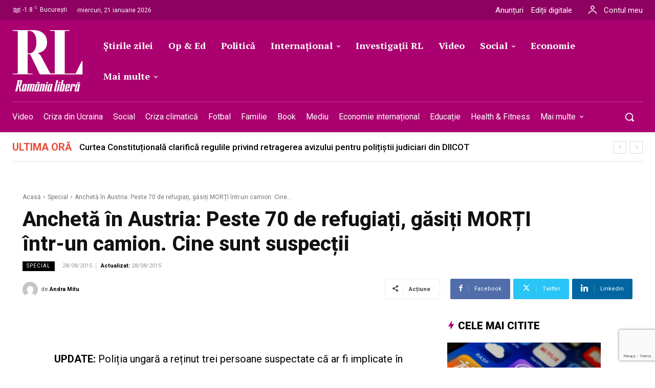

--- FILE ---
content_type: text/html; charset=utf-8
request_url: https://www.google.com/recaptcha/api2/anchor?ar=1&k=6LcflEErAAAAAEpkrc782ozvLrzNhS1i6yjIZrfj&co=aHR0cHM6Ly9yb21hbmlhbGliZXJhLnJvOjQ0Mw..&hl=en&v=PoyoqOPhxBO7pBk68S4YbpHZ&size=invisible&anchor-ms=20000&execute-ms=30000&cb=5ugczx8l03t2
body_size: 48576
content:
<!DOCTYPE HTML><html dir="ltr" lang="en"><head><meta http-equiv="Content-Type" content="text/html; charset=UTF-8">
<meta http-equiv="X-UA-Compatible" content="IE=edge">
<title>reCAPTCHA</title>
<style type="text/css">
/* cyrillic-ext */
@font-face {
  font-family: 'Roboto';
  font-style: normal;
  font-weight: 400;
  font-stretch: 100%;
  src: url(//fonts.gstatic.com/s/roboto/v48/KFO7CnqEu92Fr1ME7kSn66aGLdTylUAMa3GUBHMdazTgWw.woff2) format('woff2');
  unicode-range: U+0460-052F, U+1C80-1C8A, U+20B4, U+2DE0-2DFF, U+A640-A69F, U+FE2E-FE2F;
}
/* cyrillic */
@font-face {
  font-family: 'Roboto';
  font-style: normal;
  font-weight: 400;
  font-stretch: 100%;
  src: url(//fonts.gstatic.com/s/roboto/v48/KFO7CnqEu92Fr1ME7kSn66aGLdTylUAMa3iUBHMdazTgWw.woff2) format('woff2');
  unicode-range: U+0301, U+0400-045F, U+0490-0491, U+04B0-04B1, U+2116;
}
/* greek-ext */
@font-face {
  font-family: 'Roboto';
  font-style: normal;
  font-weight: 400;
  font-stretch: 100%;
  src: url(//fonts.gstatic.com/s/roboto/v48/KFO7CnqEu92Fr1ME7kSn66aGLdTylUAMa3CUBHMdazTgWw.woff2) format('woff2');
  unicode-range: U+1F00-1FFF;
}
/* greek */
@font-face {
  font-family: 'Roboto';
  font-style: normal;
  font-weight: 400;
  font-stretch: 100%;
  src: url(//fonts.gstatic.com/s/roboto/v48/KFO7CnqEu92Fr1ME7kSn66aGLdTylUAMa3-UBHMdazTgWw.woff2) format('woff2');
  unicode-range: U+0370-0377, U+037A-037F, U+0384-038A, U+038C, U+038E-03A1, U+03A3-03FF;
}
/* math */
@font-face {
  font-family: 'Roboto';
  font-style: normal;
  font-weight: 400;
  font-stretch: 100%;
  src: url(//fonts.gstatic.com/s/roboto/v48/KFO7CnqEu92Fr1ME7kSn66aGLdTylUAMawCUBHMdazTgWw.woff2) format('woff2');
  unicode-range: U+0302-0303, U+0305, U+0307-0308, U+0310, U+0312, U+0315, U+031A, U+0326-0327, U+032C, U+032F-0330, U+0332-0333, U+0338, U+033A, U+0346, U+034D, U+0391-03A1, U+03A3-03A9, U+03B1-03C9, U+03D1, U+03D5-03D6, U+03F0-03F1, U+03F4-03F5, U+2016-2017, U+2034-2038, U+203C, U+2040, U+2043, U+2047, U+2050, U+2057, U+205F, U+2070-2071, U+2074-208E, U+2090-209C, U+20D0-20DC, U+20E1, U+20E5-20EF, U+2100-2112, U+2114-2115, U+2117-2121, U+2123-214F, U+2190, U+2192, U+2194-21AE, U+21B0-21E5, U+21F1-21F2, U+21F4-2211, U+2213-2214, U+2216-22FF, U+2308-230B, U+2310, U+2319, U+231C-2321, U+2336-237A, U+237C, U+2395, U+239B-23B7, U+23D0, U+23DC-23E1, U+2474-2475, U+25AF, U+25B3, U+25B7, U+25BD, U+25C1, U+25CA, U+25CC, U+25FB, U+266D-266F, U+27C0-27FF, U+2900-2AFF, U+2B0E-2B11, U+2B30-2B4C, U+2BFE, U+3030, U+FF5B, U+FF5D, U+1D400-1D7FF, U+1EE00-1EEFF;
}
/* symbols */
@font-face {
  font-family: 'Roboto';
  font-style: normal;
  font-weight: 400;
  font-stretch: 100%;
  src: url(//fonts.gstatic.com/s/roboto/v48/KFO7CnqEu92Fr1ME7kSn66aGLdTylUAMaxKUBHMdazTgWw.woff2) format('woff2');
  unicode-range: U+0001-000C, U+000E-001F, U+007F-009F, U+20DD-20E0, U+20E2-20E4, U+2150-218F, U+2190, U+2192, U+2194-2199, U+21AF, U+21E6-21F0, U+21F3, U+2218-2219, U+2299, U+22C4-22C6, U+2300-243F, U+2440-244A, U+2460-24FF, U+25A0-27BF, U+2800-28FF, U+2921-2922, U+2981, U+29BF, U+29EB, U+2B00-2BFF, U+4DC0-4DFF, U+FFF9-FFFB, U+10140-1018E, U+10190-1019C, U+101A0, U+101D0-101FD, U+102E0-102FB, U+10E60-10E7E, U+1D2C0-1D2D3, U+1D2E0-1D37F, U+1F000-1F0FF, U+1F100-1F1AD, U+1F1E6-1F1FF, U+1F30D-1F30F, U+1F315, U+1F31C, U+1F31E, U+1F320-1F32C, U+1F336, U+1F378, U+1F37D, U+1F382, U+1F393-1F39F, U+1F3A7-1F3A8, U+1F3AC-1F3AF, U+1F3C2, U+1F3C4-1F3C6, U+1F3CA-1F3CE, U+1F3D4-1F3E0, U+1F3ED, U+1F3F1-1F3F3, U+1F3F5-1F3F7, U+1F408, U+1F415, U+1F41F, U+1F426, U+1F43F, U+1F441-1F442, U+1F444, U+1F446-1F449, U+1F44C-1F44E, U+1F453, U+1F46A, U+1F47D, U+1F4A3, U+1F4B0, U+1F4B3, U+1F4B9, U+1F4BB, U+1F4BF, U+1F4C8-1F4CB, U+1F4D6, U+1F4DA, U+1F4DF, U+1F4E3-1F4E6, U+1F4EA-1F4ED, U+1F4F7, U+1F4F9-1F4FB, U+1F4FD-1F4FE, U+1F503, U+1F507-1F50B, U+1F50D, U+1F512-1F513, U+1F53E-1F54A, U+1F54F-1F5FA, U+1F610, U+1F650-1F67F, U+1F687, U+1F68D, U+1F691, U+1F694, U+1F698, U+1F6AD, U+1F6B2, U+1F6B9-1F6BA, U+1F6BC, U+1F6C6-1F6CF, U+1F6D3-1F6D7, U+1F6E0-1F6EA, U+1F6F0-1F6F3, U+1F6F7-1F6FC, U+1F700-1F7FF, U+1F800-1F80B, U+1F810-1F847, U+1F850-1F859, U+1F860-1F887, U+1F890-1F8AD, U+1F8B0-1F8BB, U+1F8C0-1F8C1, U+1F900-1F90B, U+1F93B, U+1F946, U+1F984, U+1F996, U+1F9E9, U+1FA00-1FA6F, U+1FA70-1FA7C, U+1FA80-1FA89, U+1FA8F-1FAC6, U+1FACE-1FADC, U+1FADF-1FAE9, U+1FAF0-1FAF8, U+1FB00-1FBFF;
}
/* vietnamese */
@font-face {
  font-family: 'Roboto';
  font-style: normal;
  font-weight: 400;
  font-stretch: 100%;
  src: url(//fonts.gstatic.com/s/roboto/v48/KFO7CnqEu92Fr1ME7kSn66aGLdTylUAMa3OUBHMdazTgWw.woff2) format('woff2');
  unicode-range: U+0102-0103, U+0110-0111, U+0128-0129, U+0168-0169, U+01A0-01A1, U+01AF-01B0, U+0300-0301, U+0303-0304, U+0308-0309, U+0323, U+0329, U+1EA0-1EF9, U+20AB;
}
/* latin-ext */
@font-face {
  font-family: 'Roboto';
  font-style: normal;
  font-weight: 400;
  font-stretch: 100%;
  src: url(//fonts.gstatic.com/s/roboto/v48/KFO7CnqEu92Fr1ME7kSn66aGLdTylUAMa3KUBHMdazTgWw.woff2) format('woff2');
  unicode-range: U+0100-02BA, U+02BD-02C5, U+02C7-02CC, U+02CE-02D7, U+02DD-02FF, U+0304, U+0308, U+0329, U+1D00-1DBF, U+1E00-1E9F, U+1EF2-1EFF, U+2020, U+20A0-20AB, U+20AD-20C0, U+2113, U+2C60-2C7F, U+A720-A7FF;
}
/* latin */
@font-face {
  font-family: 'Roboto';
  font-style: normal;
  font-weight: 400;
  font-stretch: 100%;
  src: url(//fonts.gstatic.com/s/roboto/v48/KFO7CnqEu92Fr1ME7kSn66aGLdTylUAMa3yUBHMdazQ.woff2) format('woff2');
  unicode-range: U+0000-00FF, U+0131, U+0152-0153, U+02BB-02BC, U+02C6, U+02DA, U+02DC, U+0304, U+0308, U+0329, U+2000-206F, U+20AC, U+2122, U+2191, U+2193, U+2212, U+2215, U+FEFF, U+FFFD;
}
/* cyrillic-ext */
@font-face {
  font-family: 'Roboto';
  font-style: normal;
  font-weight: 500;
  font-stretch: 100%;
  src: url(//fonts.gstatic.com/s/roboto/v48/KFO7CnqEu92Fr1ME7kSn66aGLdTylUAMa3GUBHMdazTgWw.woff2) format('woff2');
  unicode-range: U+0460-052F, U+1C80-1C8A, U+20B4, U+2DE0-2DFF, U+A640-A69F, U+FE2E-FE2F;
}
/* cyrillic */
@font-face {
  font-family: 'Roboto';
  font-style: normal;
  font-weight: 500;
  font-stretch: 100%;
  src: url(//fonts.gstatic.com/s/roboto/v48/KFO7CnqEu92Fr1ME7kSn66aGLdTylUAMa3iUBHMdazTgWw.woff2) format('woff2');
  unicode-range: U+0301, U+0400-045F, U+0490-0491, U+04B0-04B1, U+2116;
}
/* greek-ext */
@font-face {
  font-family: 'Roboto';
  font-style: normal;
  font-weight: 500;
  font-stretch: 100%;
  src: url(//fonts.gstatic.com/s/roboto/v48/KFO7CnqEu92Fr1ME7kSn66aGLdTylUAMa3CUBHMdazTgWw.woff2) format('woff2');
  unicode-range: U+1F00-1FFF;
}
/* greek */
@font-face {
  font-family: 'Roboto';
  font-style: normal;
  font-weight: 500;
  font-stretch: 100%;
  src: url(//fonts.gstatic.com/s/roboto/v48/KFO7CnqEu92Fr1ME7kSn66aGLdTylUAMa3-UBHMdazTgWw.woff2) format('woff2');
  unicode-range: U+0370-0377, U+037A-037F, U+0384-038A, U+038C, U+038E-03A1, U+03A3-03FF;
}
/* math */
@font-face {
  font-family: 'Roboto';
  font-style: normal;
  font-weight: 500;
  font-stretch: 100%;
  src: url(//fonts.gstatic.com/s/roboto/v48/KFO7CnqEu92Fr1ME7kSn66aGLdTylUAMawCUBHMdazTgWw.woff2) format('woff2');
  unicode-range: U+0302-0303, U+0305, U+0307-0308, U+0310, U+0312, U+0315, U+031A, U+0326-0327, U+032C, U+032F-0330, U+0332-0333, U+0338, U+033A, U+0346, U+034D, U+0391-03A1, U+03A3-03A9, U+03B1-03C9, U+03D1, U+03D5-03D6, U+03F0-03F1, U+03F4-03F5, U+2016-2017, U+2034-2038, U+203C, U+2040, U+2043, U+2047, U+2050, U+2057, U+205F, U+2070-2071, U+2074-208E, U+2090-209C, U+20D0-20DC, U+20E1, U+20E5-20EF, U+2100-2112, U+2114-2115, U+2117-2121, U+2123-214F, U+2190, U+2192, U+2194-21AE, U+21B0-21E5, U+21F1-21F2, U+21F4-2211, U+2213-2214, U+2216-22FF, U+2308-230B, U+2310, U+2319, U+231C-2321, U+2336-237A, U+237C, U+2395, U+239B-23B7, U+23D0, U+23DC-23E1, U+2474-2475, U+25AF, U+25B3, U+25B7, U+25BD, U+25C1, U+25CA, U+25CC, U+25FB, U+266D-266F, U+27C0-27FF, U+2900-2AFF, U+2B0E-2B11, U+2B30-2B4C, U+2BFE, U+3030, U+FF5B, U+FF5D, U+1D400-1D7FF, U+1EE00-1EEFF;
}
/* symbols */
@font-face {
  font-family: 'Roboto';
  font-style: normal;
  font-weight: 500;
  font-stretch: 100%;
  src: url(//fonts.gstatic.com/s/roboto/v48/KFO7CnqEu92Fr1ME7kSn66aGLdTylUAMaxKUBHMdazTgWw.woff2) format('woff2');
  unicode-range: U+0001-000C, U+000E-001F, U+007F-009F, U+20DD-20E0, U+20E2-20E4, U+2150-218F, U+2190, U+2192, U+2194-2199, U+21AF, U+21E6-21F0, U+21F3, U+2218-2219, U+2299, U+22C4-22C6, U+2300-243F, U+2440-244A, U+2460-24FF, U+25A0-27BF, U+2800-28FF, U+2921-2922, U+2981, U+29BF, U+29EB, U+2B00-2BFF, U+4DC0-4DFF, U+FFF9-FFFB, U+10140-1018E, U+10190-1019C, U+101A0, U+101D0-101FD, U+102E0-102FB, U+10E60-10E7E, U+1D2C0-1D2D3, U+1D2E0-1D37F, U+1F000-1F0FF, U+1F100-1F1AD, U+1F1E6-1F1FF, U+1F30D-1F30F, U+1F315, U+1F31C, U+1F31E, U+1F320-1F32C, U+1F336, U+1F378, U+1F37D, U+1F382, U+1F393-1F39F, U+1F3A7-1F3A8, U+1F3AC-1F3AF, U+1F3C2, U+1F3C4-1F3C6, U+1F3CA-1F3CE, U+1F3D4-1F3E0, U+1F3ED, U+1F3F1-1F3F3, U+1F3F5-1F3F7, U+1F408, U+1F415, U+1F41F, U+1F426, U+1F43F, U+1F441-1F442, U+1F444, U+1F446-1F449, U+1F44C-1F44E, U+1F453, U+1F46A, U+1F47D, U+1F4A3, U+1F4B0, U+1F4B3, U+1F4B9, U+1F4BB, U+1F4BF, U+1F4C8-1F4CB, U+1F4D6, U+1F4DA, U+1F4DF, U+1F4E3-1F4E6, U+1F4EA-1F4ED, U+1F4F7, U+1F4F9-1F4FB, U+1F4FD-1F4FE, U+1F503, U+1F507-1F50B, U+1F50D, U+1F512-1F513, U+1F53E-1F54A, U+1F54F-1F5FA, U+1F610, U+1F650-1F67F, U+1F687, U+1F68D, U+1F691, U+1F694, U+1F698, U+1F6AD, U+1F6B2, U+1F6B9-1F6BA, U+1F6BC, U+1F6C6-1F6CF, U+1F6D3-1F6D7, U+1F6E0-1F6EA, U+1F6F0-1F6F3, U+1F6F7-1F6FC, U+1F700-1F7FF, U+1F800-1F80B, U+1F810-1F847, U+1F850-1F859, U+1F860-1F887, U+1F890-1F8AD, U+1F8B0-1F8BB, U+1F8C0-1F8C1, U+1F900-1F90B, U+1F93B, U+1F946, U+1F984, U+1F996, U+1F9E9, U+1FA00-1FA6F, U+1FA70-1FA7C, U+1FA80-1FA89, U+1FA8F-1FAC6, U+1FACE-1FADC, U+1FADF-1FAE9, U+1FAF0-1FAF8, U+1FB00-1FBFF;
}
/* vietnamese */
@font-face {
  font-family: 'Roboto';
  font-style: normal;
  font-weight: 500;
  font-stretch: 100%;
  src: url(//fonts.gstatic.com/s/roboto/v48/KFO7CnqEu92Fr1ME7kSn66aGLdTylUAMa3OUBHMdazTgWw.woff2) format('woff2');
  unicode-range: U+0102-0103, U+0110-0111, U+0128-0129, U+0168-0169, U+01A0-01A1, U+01AF-01B0, U+0300-0301, U+0303-0304, U+0308-0309, U+0323, U+0329, U+1EA0-1EF9, U+20AB;
}
/* latin-ext */
@font-face {
  font-family: 'Roboto';
  font-style: normal;
  font-weight: 500;
  font-stretch: 100%;
  src: url(//fonts.gstatic.com/s/roboto/v48/KFO7CnqEu92Fr1ME7kSn66aGLdTylUAMa3KUBHMdazTgWw.woff2) format('woff2');
  unicode-range: U+0100-02BA, U+02BD-02C5, U+02C7-02CC, U+02CE-02D7, U+02DD-02FF, U+0304, U+0308, U+0329, U+1D00-1DBF, U+1E00-1E9F, U+1EF2-1EFF, U+2020, U+20A0-20AB, U+20AD-20C0, U+2113, U+2C60-2C7F, U+A720-A7FF;
}
/* latin */
@font-face {
  font-family: 'Roboto';
  font-style: normal;
  font-weight: 500;
  font-stretch: 100%;
  src: url(//fonts.gstatic.com/s/roboto/v48/KFO7CnqEu92Fr1ME7kSn66aGLdTylUAMa3yUBHMdazQ.woff2) format('woff2');
  unicode-range: U+0000-00FF, U+0131, U+0152-0153, U+02BB-02BC, U+02C6, U+02DA, U+02DC, U+0304, U+0308, U+0329, U+2000-206F, U+20AC, U+2122, U+2191, U+2193, U+2212, U+2215, U+FEFF, U+FFFD;
}
/* cyrillic-ext */
@font-face {
  font-family: 'Roboto';
  font-style: normal;
  font-weight: 900;
  font-stretch: 100%;
  src: url(//fonts.gstatic.com/s/roboto/v48/KFO7CnqEu92Fr1ME7kSn66aGLdTylUAMa3GUBHMdazTgWw.woff2) format('woff2');
  unicode-range: U+0460-052F, U+1C80-1C8A, U+20B4, U+2DE0-2DFF, U+A640-A69F, U+FE2E-FE2F;
}
/* cyrillic */
@font-face {
  font-family: 'Roboto';
  font-style: normal;
  font-weight: 900;
  font-stretch: 100%;
  src: url(//fonts.gstatic.com/s/roboto/v48/KFO7CnqEu92Fr1ME7kSn66aGLdTylUAMa3iUBHMdazTgWw.woff2) format('woff2');
  unicode-range: U+0301, U+0400-045F, U+0490-0491, U+04B0-04B1, U+2116;
}
/* greek-ext */
@font-face {
  font-family: 'Roboto';
  font-style: normal;
  font-weight: 900;
  font-stretch: 100%;
  src: url(//fonts.gstatic.com/s/roboto/v48/KFO7CnqEu92Fr1ME7kSn66aGLdTylUAMa3CUBHMdazTgWw.woff2) format('woff2');
  unicode-range: U+1F00-1FFF;
}
/* greek */
@font-face {
  font-family: 'Roboto';
  font-style: normal;
  font-weight: 900;
  font-stretch: 100%;
  src: url(//fonts.gstatic.com/s/roboto/v48/KFO7CnqEu92Fr1ME7kSn66aGLdTylUAMa3-UBHMdazTgWw.woff2) format('woff2');
  unicode-range: U+0370-0377, U+037A-037F, U+0384-038A, U+038C, U+038E-03A1, U+03A3-03FF;
}
/* math */
@font-face {
  font-family: 'Roboto';
  font-style: normal;
  font-weight: 900;
  font-stretch: 100%;
  src: url(//fonts.gstatic.com/s/roboto/v48/KFO7CnqEu92Fr1ME7kSn66aGLdTylUAMawCUBHMdazTgWw.woff2) format('woff2');
  unicode-range: U+0302-0303, U+0305, U+0307-0308, U+0310, U+0312, U+0315, U+031A, U+0326-0327, U+032C, U+032F-0330, U+0332-0333, U+0338, U+033A, U+0346, U+034D, U+0391-03A1, U+03A3-03A9, U+03B1-03C9, U+03D1, U+03D5-03D6, U+03F0-03F1, U+03F4-03F5, U+2016-2017, U+2034-2038, U+203C, U+2040, U+2043, U+2047, U+2050, U+2057, U+205F, U+2070-2071, U+2074-208E, U+2090-209C, U+20D0-20DC, U+20E1, U+20E5-20EF, U+2100-2112, U+2114-2115, U+2117-2121, U+2123-214F, U+2190, U+2192, U+2194-21AE, U+21B0-21E5, U+21F1-21F2, U+21F4-2211, U+2213-2214, U+2216-22FF, U+2308-230B, U+2310, U+2319, U+231C-2321, U+2336-237A, U+237C, U+2395, U+239B-23B7, U+23D0, U+23DC-23E1, U+2474-2475, U+25AF, U+25B3, U+25B7, U+25BD, U+25C1, U+25CA, U+25CC, U+25FB, U+266D-266F, U+27C0-27FF, U+2900-2AFF, U+2B0E-2B11, U+2B30-2B4C, U+2BFE, U+3030, U+FF5B, U+FF5D, U+1D400-1D7FF, U+1EE00-1EEFF;
}
/* symbols */
@font-face {
  font-family: 'Roboto';
  font-style: normal;
  font-weight: 900;
  font-stretch: 100%;
  src: url(//fonts.gstatic.com/s/roboto/v48/KFO7CnqEu92Fr1ME7kSn66aGLdTylUAMaxKUBHMdazTgWw.woff2) format('woff2');
  unicode-range: U+0001-000C, U+000E-001F, U+007F-009F, U+20DD-20E0, U+20E2-20E4, U+2150-218F, U+2190, U+2192, U+2194-2199, U+21AF, U+21E6-21F0, U+21F3, U+2218-2219, U+2299, U+22C4-22C6, U+2300-243F, U+2440-244A, U+2460-24FF, U+25A0-27BF, U+2800-28FF, U+2921-2922, U+2981, U+29BF, U+29EB, U+2B00-2BFF, U+4DC0-4DFF, U+FFF9-FFFB, U+10140-1018E, U+10190-1019C, U+101A0, U+101D0-101FD, U+102E0-102FB, U+10E60-10E7E, U+1D2C0-1D2D3, U+1D2E0-1D37F, U+1F000-1F0FF, U+1F100-1F1AD, U+1F1E6-1F1FF, U+1F30D-1F30F, U+1F315, U+1F31C, U+1F31E, U+1F320-1F32C, U+1F336, U+1F378, U+1F37D, U+1F382, U+1F393-1F39F, U+1F3A7-1F3A8, U+1F3AC-1F3AF, U+1F3C2, U+1F3C4-1F3C6, U+1F3CA-1F3CE, U+1F3D4-1F3E0, U+1F3ED, U+1F3F1-1F3F3, U+1F3F5-1F3F7, U+1F408, U+1F415, U+1F41F, U+1F426, U+1F43F, U+1F441-1F442, U+1F444, U+1F446-1F449, U+1F44C-1F44E, U+1F453, U+1F46A, U+1F47D, U+1F4A3, U+1F4B0, U+1F4B3, U+1F4B9, U+1F4BB, U+1F4BF, U+1F4C8-1F4CB, U+1F4D6, U+1F4DA, U+1F4DF, U+1F4E3-1F4E6, U+1F4EA-1F4ED, U+1F4F7, U+1F4F9-1F4FB, U+1F4FD-1F4FE, U+1F503, U+1F507-1F50B, U+1F50D, U+1F512-1F513, U+1F53E-1F54A, U+1F54F-1F5FA, U+1F610, U+1F650-1F67F, U+1F687, U+1F68D, U+1F691, U+1F694, U+1F698, U+1F6AD, U+1F6B2, U+1F6B9-1F6BA, U+1F6BC, U+1F6C6-1F6CF, U+1F6D3-1F6D7, U+1F6E0-1F6EA, U+1F6F0-1F6F3, U+1F6F7-1F6FC, U+1F700-1F7FF, U+1F800-1F80B, U+1F810-1F847, U+1F850-1F859, U+1F860-1F887, U+1F890-1F8AD, U+1F8B0-1F8BB, U+1F8C0-1F8C1, U+1F900-1F90B, U+1F93B, U+1F946, U+1F984, U+1F996, U+1F9E9, U+1FA00-1FA6F, U+1FA70-1FA7C, U+1FA80-1FA89, U+1FA8F-1FAC6, U+1FACE-1FADC, U+1FADF-1FAE9, U+1FAF0-1FAF8, U+1FB00-1FBFF;
}
/* vietnamese */
@font-face {
  font-family: 'Roboto';
  font-style: normal;
  font-weight: 900;
  font-stretch: 100%;
  src: url(//fonts.gstatic.com/s/roboto/v48/KFO7CnqEu92Fr1ME7kSn66aGLdTylUAMa3OUBHMdazTgWw.woff2) format('woff2');
  unicode-range: U+0102-0103, U+0110-0111, U+0128-0129, U+0168-0169, U+01A0-01A1, U+01AF-01B0, U+0300-0301, U+0303-0304, U+0308-0309, U+0323, U+0329, U+1EA0-1EF9, U+20AB;
}
/* latin-ext */
@font-face {
  font-family: 'Roboto';
  font-style: normal;
  font-weight: 900;
  font-stretch: 100%;
  src: url(//fonts.gstatic.com/s/roboto/v48/KFO7CnqEu92Fr1ME7kSn66aGLdTylUAMa3KUBHMdazTgWw.woff2) format('woff2');
  unicode-range: U+0100-02BA, U+02BD-02C5, U+02C7-02CC, U+02CE-02D7, U+02DD-02FF, U+0304, U+0308, U+0329, U+1D00-1DBF, U+1E00-1E9F, U+1EF2-1EFF, U+2020, U+20A0-20AB, U+20AD-20C0, U+2113, U+2C60-2C7F, U+A720-A7FF;
}
/* latin */
@font-face {
  font-family: 'Roboto';
  font-style: normal;
  font-weight: 900;
  font-stretch: 100%;
  src: url(//fonts.gstatic.com/s/roboto/v48/KFO7CnqEu92Fr1ME7kSn66aGLdTylUAMa3yUBHMdazQ.woff2) format('woff2');
  unicode-range: U+0000-00FF, U+0131, U+0152-0153, U+02BB-02BC, U+02C6, U+02DA, U+02DC, U+0304, U+0308, U+0329, U+2000-206F, U+20AC, U+2122, U+2191, U+2193, U+2212, U+2215, U+FEFF, U+FFFD;
}

</style>
<link rel="stylesheet" type="text/css" href="https://www.gstatic.com/recaptcha/releases/PoyoqOPhxBO7pBk68S4YbpHZ/styles__ltr.css">
<script nonce="BFAnssJXHmM87jEcBkpKwA" type="text/javascript">window['__recaptcha_api'] = 'https://www.google.com/recaptcha/api2/';</script>
<script type="text/javascript" src="https://www.gstatic.com/recaptcha/releases/PoyoqOPhxBO7pBk68S4YbpHZ/recaptcha__en.js" nonce="BFAnssJXHmM87jEcBkpKwA">
      
    </script></head>
<body><div id="rc-anchor-alert" class="rc-anchor-alert"></div>
<input type="hidden" id="recaptcha-token" value="[base64]">
<script type="text/javascript" nonce="BFAnssJXHmM87jEcBkpKwA">
      recaptcha.anchor.Main.init("[\x22ainput\x22,[\x22bgdata\x22,\x22\x22,\[base64]/[base64]/[base64]/bmV3IHJbeF0oY1swXSk6RT09Mj9uZXcgclt4XShjWzBdLGNbMV0pOkU9PTM/bmV3IHJbeF0oY1swXSxjWzFdLGNbMl0pOkU9PTQ/[base64]/[base64]/[base64]/[base64]/[base64]/[base64]/[base64]/[base64]\x22,\[base64]\x22,\[base64]/wqnCmQ5rPAXDn8OkHsOtw6rDh8Oiw6ttw4rCvMK8wpjCq8KNDkDCuTd/w6nCqWbComTDiMOsw7ExW8KRWsKnEEjClC8rw5HCm8OuwoRjw6vDrcKqwoDDvkQqNcOAwoPChcKow51HW8O4U1TCmMO+Iy7Dr8KWf8KyY0dwZUdAw54xc3pUa8OjfsK/w4vClMKVw5YudcKLQcKHOSJfGsKMw4zDuWLDq0HCvkTCrmpgJcKgZsOew5Fjw40pwrxRICnCksKaaQfDvMKqasKuw4llw7htO8Kew4HCvsO3wqbDigHDtMKMw5LCscKIWH/[base64]/DvVHCscKuwo8Qw712AcOkw5AsTGMmUxB1w5QyRBnDjHA9w6zDoMKHXFgxYsKXF8K+GgJ/[base64]/Cs8Oxw4rCog/DuDfDggnCrsOlwqpPw6Acw53ChGjCqcKuQsKDw5EgZm1Aw60/wqBeaVRLbcKKw4RCwqzDrz8nwpDClFrChVzChn97woXCncKQw6nCpi4GwpRsw79/CsONwp3Cp8OCwpTCt8KIbE0jwq3CosK4TBjClcOKw6c2w43DmcKyw45OWmfDvMKVFifCncKkw6tSZhB8w5NrGsOVw7bCrcOcOUo8wqwHU8O4wr1cFgJfwqVPUWHDh8KLR1LDvUMkT8OlwoLCssKiw43Dg8OBw49Zw7vDqsKGwrRiw5/Dg8OdwoLDqsONBj03w6rCpcOTw67CngE/NCNewo/DvcOoMVnDkVXDgsObcH/ChsOzRcK1wp/[base64]/[base64]/DiMKGUCnDi8K3w7Mow5YGJULCncK+wqh6T8OuwqElVcOOS8O3EsKyLTcCw545wphIw73Dq3rDqz/CtsObwp/[base64]/WCnDnMKcwpEWw6XCqBgEw6x6w4jCgi/[base64]/w77DgXEjRBLCklFcwrlJG8O/wp/CqwXDqcOQw7MnwqMRw4dHw60Dw7HDlsO/[base64]/DqHFew6QzAybDqhkAKMOHwq3Co2sfw7TCs8OOQUQPw53CvcO4wpnDvcOKSRRmwrohwr3CgQASZRPCgD3CucOBwqjCszhsIsKNHsOtwobDlUXClVLCusKnM1YGw5A8G3XDncOUWsO8w4LDrk3CoMKFw6sdXRtCw6TChcOewpk9w5/Ds0/DljbDv2ENw6nDicKqw5PDiMKQw4DCgTQRw5E+dcOEHGvCohjDmUkLwqMGDVMnIsKMwrlIWVUwJVTCvR7DhsKEZcKaPD/Dti07w459w7XCkW1xw59UTS/[base64]/[base64]/[base64]/Dm8OAw6rDmUI/XsKPFMK3PMOpw44vKcK8PcK5wqHDtXLCqsOTwq9hwpjCtx08NWPDjcOzwrh4Pk16w5RXw58OYMK1w7rCs0oTw6IYHhDDlsKrw7FDw7fDhMKCB8KDbS5jIg8jY8OUw5nDlMKCHk4/[base64]/[base64]/[base64]/ClcO1UAbCozkbNm5Gwr3DocObOMKbIMKCcnrDvsOXwokvHMKgJW5YV8K0VsKITwbCnDDDjsOYw5XDosOzUsKFwovDs8K6w7vDuEIowqIcw7kRYkE1ciRIwrjDik7CnX/ChATDsTLDrHzDuSjDssKMw58mKVTCtWhtCsOawqgGwpDDmcKHwr0jw49NI8OOEcOdwrRLJsKgwqbDvcKZw7dhw5Naw4k/w5xhAsOzwoBgCijCoXNjw4zDtiDCvcOtwocSNEfCrhp2wrh4wpMIJcOpQMO7wrY5w7JBw79ywq5WfkHDogrClAPDoVVlw7/[base64]/DgXDCqVrCnMOiSRM4VS03wq7DoWVOL8KFwoJ0wrQBw5XDvhrDo8O+D8KbXsOPD8KPwoxnwqxYemkyNF1cwo8vwqMHw4cYNzrDscK5LMOUw5ZRw5bCtcKBw5bDqWQVwrnDnsKlDMK5w5LCqMOuNSjDiF7DqsO9wqfDisKRPsKIRDXDqMKTwr7Dll/CqMOLbU3CpsK3eBwLwrUzw63Dj1fDtnLDoMK9w68eIBjCqgzDu8K7e8KDcMOVXsKARzbDoyFnwoB3PMOKGkdrIA1JwpPCmsKlEXDDocOZw6TDlcOoalcmey/DocOvZcOUWiYmNU9YwrrDnBRpw4jDq8OaH1cPw4DCrcK2wr1ew5YLw6fCglhPw4JfExJmw7bDvMODwqXCjX3Dlz8Zd8O/CMOHwojDpcOtw4FwGVlkOTE1D8OdT8KxP8ONKgTCisKXO8K/[base64]/a2XDu3zCjcK1fcKVwqzDkcOYw4pdw7zCvlMLEWrCv8OPw5jDgizDpMKywogXBsOLJsOWZcKDw5BCw4XDsEvDuATCv3LDm1/Diw/DmMO+wpBqw7bCscOIwr1vwpZIwrwJwrQgw5XDoMKDej/[base64]/DlcKfw5YHW8OXw59fwoEywqnCkRDDu3PCnMKqw5nDiVHCjMOmw5TCvQvCusORSsO8HyjCnDjCrUjDr8OQBFlFwpnDlcOyw6hOfANDwoDCrkrDtsK/VwLCt8OZw6jDqMK6wrbCn8KrwqglwojCokPCuzzCo0TCrcKrNRrDh8KOBcO0EsKkFEpJw5vCk1vDllcBw5jDkMOrwptKOMKpLzdpXMKxw5pvwqbClsOOB8KofhRbwpjDtHzCrFs3JBzCjMOGwoh6w41TwqnCoSnCtsOhecOLwq4gE8OYLcKqw5bDl0QRG8OfRWXCji/Du2wEBsOVw7nCrjsscMOBwq5AMsOHdBfCucKZNsKyE8OBCT/DvcO/FcOYRnU0RHnDmsKRIMKew450DHFgwpUDXcKFw77DqMOpPsOZwqhBcWfDrFXCkVpSM8K9ccOSw5fDtifDg8KiKsOzWlLClsObX2MXXz7CgXDCi8OEw6jDpQ7DvUxHw7xNfwQNU0J0WcKewqzDtj/ChznDqMO6w7gzwpxTwqwCeMK1dMK1w615RyFOU17Dp1I2Q8OPw5wGwpTDsMOUSMKjw5/CqcOAwozClsOXL8KHwrFyWMOswqvCn8OFw6HDmsOmwqw4J8OEWsKWw5bDrcK/w41bwo7DvMODXwgIRQREw4ZVUmAxw5kFw7soRmzDmMKPwqxvwpNxWz3CksOyZiLCuk0owpzCgcKjcxHDhQY9wrLDncKJwpvDisKAwrcmwpkXOhYQD8OWw43DvRjCv3RUR3LDocK3dsOYwq/CjMKLwq7Ci8Oaw7jCrTMEwph2CsOqF8KFw5fDm1M5wqZ+RMKAKMKZw6LDjsO1w55/PcKQw5IlK8KmLQ94wpLCgcOuw4vDv1Mha3Y3VcO3worCu2VywrlEY8KswrYzWsOww7/DoTlbwoYFwp9LwoAlwonCoUDClMOnCwXColnDhMOeCmTChsKbTCbCjsOHUXsOw7fClnTDrMORSsK8eBLCtMKCw4zDscKAwrHDtVsVViV3a8KXPH1/woBleMOmwp1cKW04w47CpB4tJD5wwq/DscOwG8O3w4p5w5Nqw70JwqPDuFZIej97IWhHJkPDusO2HiJRO3jDoDPDpTnDh8KPDl9lEnUDS8KxwrrDhFVzOQEzw4rCjsO7A8Owwq5RX8K8YWUTIVrCj8KuEwXCtjhhUcKhw7jCmcK1JsKAH8KQFgLDtMOQwofDsRfDi05EYsKYwqPDtMOxw752w4gcw7vDmk/Djy1CBcOPwpzCtsKvLghRXcKzw6pxw7TDoHPCi8K6TEsww6ckwqtAbsKFQCAKYMODbcOuwqDCnQ01w65pwqPDo0whwq4Zw6bDicKPccKjw4nDihI/[base64]/Cj8OrSDBewrw1G8KpUcKTaAjCn8K9woA9C0bDgsOrOMKfw4sbwrPDmxHDvzPDrBpPw5M2wo7Dt8Oowrk6L3XDlsOtw43Dmhp2wrTDrcKcXsObw77Di0/[base64]/FSJ7w6YLBBEFwqLDvcOENQPCsMK9EMOSw5QKwrsBBsO1wrLDlMKRHcOlIDjDusOMCxxlaU3CsW43w4scwqXDgsKYYcKlSMKvwpJKwp4YHHZkGAnDh8OBwp3Ds8KEX20YOcOdP3suwphnDH1wF8OPYsO0Iw/[base64]/Dp8Ouwp7DoTnCp1MLWcObwozClcO+T8Kbw6Rqw5LDm8KHwqV1wqQMw7ZwMsO4wqtXR8KEwrc4w5A1fsKHw4E0w4nCklNOwqHDj8KnbEbCtDtuLD3CnsOye8OAw4bCrsKbwqoRBlTDn8Oew4XCi8KIZMKiImTCui5Nw5ttwo/CusK7woHDp8KQU8OiwrhUwognwpXCqMOBZUVkQXVVwpBGwqMFw6vCjcKYw5bDgyrDomnDi8K5MAPCicKsc8OPK8OFc8OiOQTDvcOAwpcgwrnChStLEyLCvcKmw5wxdcK/cFHCgT7Dq2Y+wr1yT2pvwqUxfcOuPmTCl1LDk8K/[base64]/f0PDuGlCwoPDuMKXUcO4wrnCssO9w7/[base64]/DisOww67Djw3CnT/DvWHCvMORERNrQMK1FiprwoBEwo7CmcOFYMK/DsKeeSdqwofDvm8MI8OJw6rCosKXdcKOw7LClsKKQWMnfcOoD8OcwrPDolDDpMKHSkXDrsOPcCHDu8OlSxETwp1ZwocxwprCnn/Cs8O7w50YeMOHG8O9EcKSTsOZQcOaTsKXIsKewo5HwqsWwpo2woB7RMKzUVjCvMK+MDN8YSAtDsOrQcKrOcKFwo1XTE7CjG3CknPDgMO5w71UdxPCtsKLw6bCpcOWwrfCl8OPw7dTdcKxGkEjwrnCm8KxRybClnEzcMOsCTrDvcK3wqZ7E8Ohwo18w5/DssObPDoXw67CnMKJO043w7vDgEDDkBPDtsOZFcK0JAtMwoXCugXDoCPCtQ9gw7ZKPcOkwqrCnj9NwqxMwqACacORwr4EMSXDgD/DucKcw494ccKxw4lYwrZDwqs/wqpNwpUVwpzCm8KtCwPCjWJSw54NwpLDgnfDqFRaw51KwrN7w6tywofDoSATcMK2WcOqw7jCpsOywrQ+wozDk8OQwqDDm1ESwqICw4HDrx3CtG7DlGnCqXDCr8OJw7TDnMOgYHxbw606wqLDghHCh8Kmwr3DsTZaP2/DrcOoXHUABMKHRTIQwoDDozjCkcKCHETCocOjdcKNw5LCksK9w6zDr8KlwqnCqBNfwoMPDcKvw5A1wo54w4bCng/Dl8O4XhPCqcOpV2HDhMOWWSN9KsOaa8KAwpPCgMOhw67Ds2w5A3TCssKJwpNlwqXDmGvCn8KWw4zDuMOvwoMlw7nDvMK2eTjCkyxYDCLDmnUGw6QAKA7DmCXDucKYXRPDgsKUwpQbJwBJJcOXcsKfw77Dl8Kfwp7Cs3YaDGrCr8OwL8KnwqdIbVHCjcKCwpXDth8/QgnDosOEBcKmwpHClilKw6sfwovChMOOKcKvw7vDg3bCrxM5wqjDiD5FwrvDi8KRwoDDkMKybsOCwo3CjHvCrkvCpFZ7w4PCj3/[base64]/DvcK0KcKsw4HCv1MQwp97Y0TCgsKOwrxfwoRqWnVQw4XDvmNfwpFUworDlQoFLB1tw6AUwpzCkHM0w5pXw6fCrUnDmsOESMO5w4vDjcKvecO4w7YqTcKLwpQpwocYw5HDr8OHXVIpwpLCm8OHwrIWw63CoCjDrMKZDzrCmBhtwp/CjcKTw6pEw45KecKvfhJtOmNwI8KZOMONwqtEDzfDpMOSZkHDocO3wqbCpMOnw5ESa8KMJsODCMOscGhlw4E3PnDCtMOWw6guw5kVTyVlwoXCqD/DrsOEw6t2woNtVMKaTsKEwrYBwqsbwr/Du03Dp8OLNn10wovDjD/Cv0DCsA7DtH7DvD/Ch8ODwpoEbsOneCNQKcKRQMKsHzVVPQ/CjDLDjcKMw5rCrQlfwrIuF3E/w5Qmwpx/wojCv0/DjH98w5sZY2/ClMKWw5vChMOdN1NocMKUBSYZwoZpSsKgWMO3IsO8wrJjwpjDrMKDw5NEw7J1SsKqw4/Cu3jCskxmw6TCncOlO8Kxwq9fDk/ChSbCssKTB8OUDcKRCizDp2ICF8KSw4PCu8ObwpFWw4LChcK5JcKLZnNnHcKFFC43R3DCgsKZw6srwrvCq1jDt8KFYsKGw7Q0f8KYwpbCo8KnQBDDtk3Dt8K8dMOrw4TCrRzChwkJA8KTCMK/wprDoS7DlcKxwr/CjMKzwrMgXzDCtcO8PEo3NcKXwrISw5sNwq/ComZjwrsgwrPCpyEfa1JOLEXCmcODX8K5QwIOw7ljb8OTwqgjTsK2wqFpw67DiWENb8KfMlh4IsOOQHDCllbCu8OBdQHDikA3w65DUTNCwpPDig/Cl2NUH1YZw7DDlj4cwrN+w5F0w7h5A8KVw6LDqUrDtMO2woLCssOLw74XKMOVwrF1wqMUwrtee8OCfsKvw6rDu8KpwqjDnUzDscOSw6XDi8KEw5dSRGA2wo/CoUHClsOcXkwlbMOrXFR6w7jDrMKrw57Dkm8HwoU0woIzwrrDqsO6W2trw7HClsOqWcO+wpBLCCvCi8OXOBcrw6IlSMKewpfDpQHDkUPCvcOrQhDDjMOJwrTDocOscTHCmcOkw55bfXzCnMOjwrYLwp7Cpm9Rdk/DgQDCtsO1TyTChsOZHnlfYcOudsOXeMOjwodYwq/DhCYne8OWFcKiXMK2IcOZBmXCjBLDvRbDk8KVfcOPIcKvw6Q8WcKwc8OfwpoKwq4BVHs7YsOldwjCrcKQwqfDpMKMw4LCh8OsfcKgd8ORVsOtCsORwqh0wqHClWzCnlF0JVvDscKRbWPDiyxAej3DkCsvwpQKBsKDDkrDsnFPwqwJwp3CuxHDksOmw7Z6w7J1w58Aci/DsMOOwppAWkR+wrPCoS3ChsOQIMOzd8O4wp3ClE5DGQs7VBzCoGPDtgrDgkjDunUTbxMxcsK3Bj3CgEDDl23DuMOKw7zDjcO7AsKJwpU6HMO2GMO1wpLCvGbCpQ5vGcKaw780DH9TYG0Vb8KaYDHCt8Oyw5gjw4JEwrZcOAPDrgnCr8OXw7DCmVlNw4/[base64]/Cl0/[base64]/GMOeRWHCuBdqwrF7DGjDtiHCsSrDrsO9F8KrI3fDrsOPwoHDlER+w6fCncOUwrrCncOhHcKPJFVPO8Kdw6JqKRTColfCvwbDscKjJ2M4wrFmTARrf8KowpbCvMOQNFbCjQ4sWWYuCnzDl3BQKnzDlE3DqjN5IRrChsOhwqLDtsKmwp7ChW0zw4/[base64]/[base64]/CuxFicm7DqcK6w7fDusO1w7jCn8OQwrXDiTrChUAkwo9PwpbDjsKywqPDmMOtworCjS/CoMODM3VRbjQBwrLDuDHDrcK5fMOhWsOqw5zCl8OLB8KJw4bCkXTDt8ORc8OAORTDmUM6w7h3wptsFMOPworDp08uw5BiSm0owoPCvFTDucKvXsOVw5LDuwsqcB/CmhoQUhXDhxEhwqERNsOsw7BMUsOPw4k3wrUnRsKhXsKPwqDDmsKTwr8lG1/DhHXClG0Ee1Ikw4AewoLCpsKVw6cDdMORw47CqzLCvi3DhnfCtsKbwqJ+w7zDqsOAX8OBRsKxwpIKwrh5FCXDqcOlwp3Cg8KIGUbDl8Khwq3DiBtIw7cHwq9/w4drHl5xw6nDvcKIbQJow7t/VhpAPMK8ZsOqwq8JdGvCvMO5en/CpUc4KsO7PUzCmcO/[base64]/ZMOIworDnSYMw6lHw54fw6wQR8OPw4hJwr0Dw6tLw6TCqsOpwoMFE1/DisK5w7wlcMKxw747wqwGw4/Cln/DmHphwr/[base64]/[base64]/[base64]/NXUiWD8Mw4hKwqdiesONw60XRTB/FcO8QMOuw7PDiDfCvsO9wqPCkyfDmDLDqMKzWsO0w4ZvVcKcecKedgjDh8Ogw4fDvVt3wojDosKiXRLDl8K5wqTCnyTCmcKAemsUw6NtJMObwqECw5fDmhrDjCo4U8Olwp4bEcKGTW3Dtxpjw6nDtsO9BsKBwo/Cv03CrMKqJmnCryPDscKkGcKEesO3wqnDgMKnO8OxwpDCiMKhw4/[base64]/CkzTDnMONwpEEw5PDgnHCqcKPWMOiGjvDkcORHMOnGsOgw5lTw790w4tbe3TCvRHCnCDDjMKqLWxqEQXDrGsowoQvYAHCksKfSyonGsKew4Vsw7PCmGHDt8KYw6t3w67DgcOzwpBBUcOXwpVCw6HDucOrUkfCkjPCjsOPwrJidBLChsOiZi/Dm8Oda8KiYiUXaMKLwqTDi8KcGH7Dl8OewqsKRmDDrcOqcAbCvMKlTjDDvsKcwohkwp7DixLDhCpcw4YbGcOvw7wcw5lMF8OSUmMOamkaUMKGSG5CU8Otw4MLSQTDmAXCmwQdFRgAw6jDsMKMSsKaw6NCJsKvw6wKVQ/Cs2LCrnUUwpR1w6DCkCXDmsOqw7rDul7Du3nCjzVGKsOHK8OlwoICXCrCo8KIHcKqwqXCvik/w4HCl8K/[base64]/[base64]/MztcV0/DqgzChMK+M2RKSW1eBz7Dtj5Zaw4Xw7/CjsOeE8KUN1YMw5jCnSfChDDCicK5w6PDjhF3TcOIwplUC8K5SVDCnljClMOcwpVhwrbDu2zChcKhXn03w73DgcOtTMOOAcODwqrDlk3ClVcXVU7CjcOIwqXDm8KKWG7Ck8OHwrnCtWJwH2zDtMOPOsK8Z0vDgMOUHsOtK0bCjsOtW8KKRy/DgcKhLcOzw4kvw792wpTCqcOKP8KZw59iw7YLbAvClsOvacKewoDCusKFwphvw5LCnMK+aEQXwq3DosO6woZLw6bDusKow40uwq7CsGbDnl90cjtSw44Swr3CuSjDnD7CsXNHZEwnQsOyPcOnw6/CpHXDsxHCrsOAZUMMLsKPGA07w4gLf0tUwqQZwrfCvMK9w4XCp8OaTwgSw4jCqMOBwrR/BcKJIhbCncOXw7ZEwoB6fmTDhcO8AmF/CDHCrinCuiU0w5Qjw5gdHMO0wq5mWMOtw7EOasOhw7BJPH8aailCwqnDh1ErTS3Ck3oVXcKQTjdxLF5CIkxBPsK0w7rCp8K0wrZrw7dZMMK+BcOdw7hGwrfDo8K5EkYCOh/Dr8O9wptaS8OVwpjChmh1wpnDm1vCkcO0EMKhw6A5GVESdQcHwo5qQiDDq8OUOcOufsKjeMKKwr/CmMOfdg1CSxzCnMOXVX3CpiLDmRJBwqVnCsOtw4ZCw6rCiwl3w4HDnMObwrFrPsKawqXCuFDDusKGw4BlLhEmwoLCpsOlwrvCjBgnCVkaO0/Cn8KpwonChMOzwoFyw5J3w57DnsOpw4BRd23CmUnDn157f1XDn8KmHMKRShIqw4zDhGRhXxDCqcOjwromPsKqWCxfYF5kwrA/[base64]/wq4bFCsyeRXClsOVa8K8HxEwLQbDtcOcC3PDhcOMfATDlcKDLMOvwpx8wqUcbkjCkcOTwoHDo8O9wrjDnsK9w4nCsMO9w5zCqsOAVcKVMBLDrjHDicO0WsK/wpALRnRWLRLCpxceVUvCtR8YwrEQZV54LMKjwrvCvcOOwqzDuzXDo2zCviZOHcKbJcKDwq1cFFnCqGsFw4hUworCgzlOwpnDlzfDq0ZZGRPDoT7DlxV5w500aMKzKsKHHkvDuMOBwoDCnMKGwq/Ds8O5L8KOScOWwqhhwpXDj8K4wo0Gwr/DtMKyG3jCqkoQwozDkAjCtm3Cl8O0wpgJwrHDuEjDjAECDcOKw6zCvsOyJwXDlMO7w6AKw67CpBbCq8O9I8OZwoTDnMKGwpsPEMOofcOWw7XDgh7CtcK4woPCpFPDkxgzfMOIRMKTRcKnwog7wrTDujY+FMOOw6XCg048M8Otwo7DucO4B8Kbw4/[base64]/CjSwIDUp4ERVkwo7CkcONNcKWZXohR8Okwo/CuMOjw4HClsOfwqIBJDnDjzMbw7BMXMOnwr3Dg1bDj8Kbw7wTw6nCocKHYDnCkcK4w7bCo00gCjrDkcODw6FbXWcaSMKMw43CicOLSH4ww63ClMOnw73CvcKgwoU3JMOUZsOrw4QJw7LDpkdcSjlnLcOlRyLClMOWemVTw63CisKMw71QPgbCtybCj8OLHcOnax/CnhdAw7YLEH/[base64]/w60dAgXCmgV5wqLCkMOtQ8KVccOfDcKKw6rCucO3wp9Hw7FHRR7DvBJ6UEdzw7hsf8KiwocEwoPDnR4EDcOOZnpOUMOZwr/DsyFLw41QC1XDoiLDhVHCpWjDgsOMRsKVwoJ6ChhmwoMnw650wrJdZG/DvMO3YAfDvD5mLsOMw7zCgWAGQHnDoHvCsMOTwpR8wowsfxxFUcKlw4Vjw4tkw6BwVwdGV8O3wpsSwrLDpMOjcsOSZV4kUcO8AE5rdjHCksOjOcObQsOrH8KYwr/CjcOawrtFw44zw6HDlWJ7TR1MwpTDt8O8wr9ew6AFalYQwoDDuxrDusOIWGDCn8Kow7XDoQHDqFvCgsOodcKfZMOCH8K1wpVpw5VNS2vDksO/[base64]/wosCSxN8wrJuGlnDiiLCpFRBwprDoXbDo8OMFsKBw7ACw7ILHBAhXCVVw4DDnCp/w4fClgLCsStFYx/DjMOzY2rCjcOpYcO9w4RAwp7DgGw+wpgcw6IFw53DrMO1LzzCsMKhw7HDvxjDnsOMw4zDlcKqQsOTw4/DlyNmb8O6w75FNF5LwqzDgzPDmjknDx3CqEzCuBV7IMOtUAcgw4lIw7MIwqHDnAHDsgvDiMOZWG0TTMK1Aw/CsFYMO3M/woHDpsOOBDB4W8KJR8K6w5Afw4LDpsOGw5ZnEhIVD3pwF8OKRMO3ecOcHznDv3HDilTCm19eIj8DwqJ2FXrDrkUkA8KKwqUlRsK0wpsMwq9Cw6HCvsKBw7jDlQrDgWLCmxRPwrFXwpXDiMKzw7fCsAdawpPDjETDpsKfw7Z7wrXCiG7CuE1vLFMsAyXCu8KlwpxZwq/DtDbDnsO7w50Cw6vDlMOOM8K7MMKkMhDCh3Upw4fCscKgwoTDicO6NMOPChkTwpFnE2jDicONwok/w4nDgmzDr3DCtsOXZcO7w5guw4taehTCs2fDoy1HWTDCmVPDmMKwIBrDklJ8w6PCkcOnw6rCj01Nw7lQKGnCqjF/w77DhsOODsOQTj8VJWzCtAPCm8K7wqXDgcOFwrjDlsOxwqlXw4XCssKjXDMawrBTwrjDvVTDpsOsw65ScMOowqsUVsK3w416w4UnAFXDjsKiAcOgV8OywrXDm8OlwrxWUmwhw7DDgmpFUFjClMOoNz9Nwo/DncKQwqIGbcONEGJJMcK3LMOcw7rCo8KfDsObwoHDhMK+RcKVMsOmBX0Yw6EiYjA6HcOMIWlNWyrCjsKTw4MmZmxkGcKsw7DCjzVcER5cAcKCw5/[base64]/Ds8ONFsKrw7XCtirDhE/Ct8OBw7zCl1RJUsOGw57Dt8OGMsOQw7Bfwo3DiMKKYcONecKMw7fDicO0ZWk1woV7LsKZOsKtw4fDlsKASRpRecOXTcO+wr1Vwr/[base64]/w5JLw5HDncKMfMK2VcKfwql7Vh1fVsKlHlkewpYvHWUWwoE4woxkcgYQVCR6wpPDgwzDhF3DtMOFwrEew4fCuBDDm8OAfXrDtUhowrzCuAtEYDXDpTVKw6jDs3AywpDCmMOQw4jDs1/CnDLCmkoBaAc9w5zCqDsEwrHCn8OlwozCp3QIwpotESPCnCUGwpHDjcOOcAfCncOEfwPCpzbCs8Oww6bCnMKfwq/DmcOkS2jCocKmZHZ3JMKKw7fDkRw3HnwJM8OWB8O+WiLCrUTCksKMTi/CgMOwKsOCaMOVwplYWsKmQ8OfDGJEP8KVw7VoR0TDucOkccOFCcOgckXDhcOaw7DCocOedlvCujdBw6Yfw6nDuMKCw6UMwqBRw5PDkMOyw7sswrkqwpUEwrHCncK8wq/CnlHChcOWfCXDsFHDoyrDgmHDjcObBsOXRcOEw6fCtMKeQhrCrsOmw7gCbnvCq8OmasKSIsKHa8OvXWPCghTDuSnDjDIeCmobYFYTw60Yw7/CjBPDn8KDFmg0ET/DmMK4w5Brw4FUZVXCucO/wrPCgMOCw6/CqxTDpMKXw48Nwr3DrMKww5A1FizCmcOXZMKAO8O+fMKZT8OpbMOcVVgCOAnDlE/CscOvVG/CoMKnw7HCnMKxw7rCty7ChiQZw7/Cg10obTDDtmAKw67Cp2fDthEFZBHDmwd+K8KWw44RHX7CpcOTPcO6wpjCr8KmwozCsMOCwrgywrxdwrHCmTwzP2c3OMK3wrFiw45NwotzwqrDtcO2Q8KDOcOsY0RwcnIZwpB4AMKxSMOoccOfw4Yrw4d2w7jCijl9a8OUw7zDrsO2woYAwpXCuG3DiMOTTcKyDEYTbX/CqsOkw5jDvcKdwrXCvzvDmGgUwpcWQcKhwrTDoWjCp8KwaMKbegHDkcO6Vh1kwqLDnMK/Q0HCvzcwwqPDvXwOD3ddN0BewrpDYx5Nw7DCkzB4KGjDiV/DscO4wpoww6fDhsOmIMODw4sswrvDsgxMwq3CnXXCkw8mw4Fiw7kSesO9NcKJecK5woQ+w4rChnNSwo/DgwVmw7Aww5VjIMObw4wHDsKwL8OrwplIKcKDf2XChgXCsMKPw74nDsOfwqfDgFjDlsKBfcOyEsKZwrw5LzVRwqVOwo/Cr8OAwq0Yw6toFDgdAhrCocOyTsKbw73DqsKuw6MTw7gQBsKkRFvCtMKDwpzDtMO6woVGBMODU2rDjcKHwpTCum06bsODJwTDvSXCsMOICjglw5BRTsOswovCiCBXAyo2wrbCiC/[base64]/CssKswqjDmsK0w7/CswYuHlouw6Qsw7DCk35/EV/CjWHDocOyw7/DjXTCvMKsEUTCrMKDbTPDo8Klw5UhVsOdw7fCpGHDlMOTEMOTW8O5woDDjWLCs8KXcMO4wq/DjU1iwpNdLcO9w4jDr0Qfw4EhwrrCmRnDpRgywp3CjlfDsV0/T8K1ZwjCjVkkIsOYNigzJMOaBcKFWwjCigPDrMOdQnFhw7ZHwp8kF8KlwrXCocKCV3TCr8OVw7cxw5QrwoEmRBrCscO/[base64]/Du8OiEsKCR8KCAsOhwp3DmmrDl8OnwpQzGsK9XMOnNXwRUMOCw5fDqcKww5IZw5/[base64]/Dh8KwwpvDisKrQDFTPQJKMAwPVFPCvcO5ezNawoDDmynCqcOBKS8Kw58Rwq0Awp3CicKxw4gFRFpWWcO9TAMNw7ldUMKWJhnClsOpw7ZKwrbDtsK1a8KhwpTClEzCsGpqwo3DtMOgw6jDrknDssO+wp7Cp8O/BsK0J8KGbMKAwpLCi8OuF8KRw6/[base64]/Ckigmw7QfdQPDvl8mwr7CsCAFwr/DgCPCs8O6CMKfw5gVw49RwptAwp9Qwp1hw5rCmC9bIsOWbsOiKB/CgnXCoBIPcWc/wqsxwpIXw6NQw4Bgw5HCj8KxTcKkwrzCnRpcw4Aew47CkAsGwr5ow5LCi8OaMxfCmR5hH8Ozwp9+w5s8w4DCtH/DlcKow78jOmJkw5wPw7R4wpION3QswrnDhcKEHcOkw5PCslU9wpQXej5Hw6bCnMONw6hhw7DDtScHw4PDvQxkb8OMQsOPw6TCq29dw7LDtx45O3LChxccw5hKw4jDqQpfwrEvHhDCl8OnwqjDqmvDqsOvwrcCUMKHQsOqcjUrw5XDvA/CgMOsSGVCOSgTdH/ChQopUncMw785TDkcZsOXw60uwpTCu8Ozw5zDiMOYACMxwoPCqsOfFBgjw7zCgGxIW8OTW3pFGD/CrMOgw53CscOzdsOkBUkqwrJ0cjTDn8O2HjTDscOiAsO3WVbCvMKWdCsbMsOUSkjCmcKXf8K7woPDmzsLwrbDk2YhPMK6D8O7HwQPwpTDpm1/wqwCPi4eCCAkR8KEQ34aw4tIw5TCpA4rcDvCgCHCgMKVY1kUw6AuwrBwH8OhKwpSw5/DkcKiw4wZw7nDs0/DmcODIhY7enAxw40nesKXw6zDiSMbw77CpT4geznDk8OFw5zDv8O6wpY+w7LCnSV6w5vCkcOKPMKJwrg/[base64]/LkEMUsOXGwTCs8KOCjnDncKGw6JSwoB3P8O6wpB4AcOMaClaQcOGwofDvTJmw6rCoATDrXXCgU7Dv8O6w4tQw4nCpBnDjhxBwq8AwpLDocOGwosQd0rDusKvWRxqbFFMwrJuEDHCkcO9WcK5K2JTw4hIw69vasKtQMKIw4DDlcK4wrzDqCAHAMKSXVLDh39aTCM/[base64]/wqIDKMKJwpw5H8K3wrAzw7rDqSbDpUV2YD7CuiI9WMKgwp3Dk8Ovd0nCtlRCwoImw7YVwpTCij0keV/DmsKQwqEtwr/[base64]/Dg3TDrzHCpUvDqA/Co8OJw5p1wpZTw6BnQTzCrmrDqSzDocOXWn8FacOeB30wYljDpEwcOALCrkJ4LcOxwqcTKDAXcW3DusOAOhVlwprDklXDgsKUw4lOEDbDh8KLHHPDohAgeMKiEHI+w4nDikHDiMKyw5Fsw4EQLcK6LX3CtsOuw59tXHjDmMKIbTrDp8KSWsOawp/CgQp6wqrCoURxw50iD8ONOE/CmRLDljvCs8OIGsOxwqlid8OVLsOhLsOSK8KkYknCoSd1UsKgRMKIBBUkwqLDkcO0wqcjG8OnDlDCpsOVw7vChwY9fsOUw7JZwoIAw6/[base64]/DvMK3f8KbwpZkwrrDjwQBwoLCscOgY8OFHcKIw6/[base64]/DiYlWDXChwoMw5tEe8OpwrXDggErwockwqXCiDDCuHfDunDDhsKIw55bE8KlQ8Kkw45ywo/DuRbDlsKXwp/Dl8KEEcK9dsOXIRYdw6zCrB/[base64]/DrcK/HsOFHErDmcKRG8OFawTDrsKewqp/[base64]/w4VBbWodwqzDpB/[base64]/[base64]/w7k7woh0wpfDlcOyAWTChcOrNsOwwq1GS8KGTDg2w7x6w4HCiMK9Cy1Mwq0nw7XDgUtiwqBXBitOLsKVVlbCgsOywoXDj2PChgc1VH0ALMKYTsOIwrjDmiEcREXCrcOCG8OvA2VrK1hRw7nCshdQSmsYwp/DusOCw4J2wpvDvmYFZCAIw7/DlTECwqPDmMO2w5Qgw40gMnPCrMKQKMOQw7Uee8K3w5tsMinDuMO1IsOQQ8OXIA7DgmPDnSHDo2XDp8KUOsKCcMOHAgPCphvDtiLCksObwoXCncOAw7UGRsK+w6hHEFzDpXnDiTjDkWjDjFYtTXzCksO8wpTCvMOOwrrDgmgpUWrDlgBmd8KzwqXCtsKTwr/Dvw/ClUxcXUYkdHhpYQrDmGTClcOawrnCiMK/VcOPwqbDkMKGXnPDvzHDq3jDssKLecKawrDDt8KMw5jDo8KjCAJMwqNPwpTDnk9iwpTChMOKwokSwr9LwrnCgsOaaCzDqlPDv8ORwqQow6wzfMKCw5vColTDs8OBw7XDlMO0YgHDhcOUw7zDrh/[base64]/w7HCtTzCgMO/ScOAI8OCXGsrRVNJw5DCncKwwrxIU8Knwqo7w6ZKw6TCmMKASyFBDAbCs8OGw7/CiF/DusKIE8KWTMKeTD7CtcK0esOCEcKLWybDjBUhf2/CrcOKPsKSw4DDksKcMsO7wpcWwrdHw6fDlBpGPAfCuGLDqTRXEsKnccKzDcKNOcK8LsK+w6h0w4bDlQ3CocORWMOQw6LCs33CicOrw5MUZFsOw50SwrnCmALCthLDmCQvUMONBMOdw4d5AsK9w5A9U1XCpHE1wq/[base64]/I8OyLG8OJD3DiMOXw598DRzChMKmwrXDisKHw5Q4PcK7woBtdMKuKMOXZcO6w7nDkMKzLXXDrhhRE10awpoicsO8WiN/XMOlwovDicOyw6dnNMO8w6LDhDcFwrTDp8Onw47Dt8K2wpFWw6LClRDDj0vCo8OQwo7CkMOmwpvCh8ONwo3CmcK9dGUpPsK2w4xMwrUeEGHCtXzCucKRwoTDhcOIbsK9wqbChcO/L1QwHBcZD8K5FsOtwoXDmn7CrUIvwr3Cg8Kxw6bDqRrCq2fDihLCjnrCgmBWw40OwoVQw5sXwq3CgSxIw4hTw6XCmsOPMcKJw7Y2dsO/w77DvTrCgz9xFEpXN8KbOEXDk8O6w6lncXLCgcKWE8KtfwtWw5NWZHpsAzIewoZCGEUQw5U0w51wTsOvw5hwWcO0wp7CiF9ZE8K/wqzDosKL\x22],null,[\x22conf\x22,null,\x226LcflEErAAAAAEpkrc782ozvLrzNhS1i6yjIZrfj\x22,0,null,null,null,1,[21,125,63,73,95,87,41,43,42,83,102,105,109,121],[1017145,739],0,null,null,null,null,0,null,0,null,700,1,null,0,\[base64]/76lBhnEnQkZnOKMAhmv8xEZ\x22,0,0,null,null,1,null,0,0,null,null,null,0],\x22https://romanialibera.ro:443\x22,null,[3,1,1],null,null,null,1,3600,[\x22https://www.google.com/intl/en/policies/privacy/\x22,\x22https://www.google.com/intl/en/policies/terms/\x22],\x22VlcQWfml0IZLPFA90KIeu1xLAHrasLSF4rY+NsqLTeE\\u003d\x22,1,0,null,1,1769009845409,0,0,[23,142,243],null,[75,200],\x22RC-63w9sRddZq754Q\x22,null,null,null,null,null,\x220dAFcWeA4N8icn1U_ddKMGPqE5r9fNyNTjC3ISIneY71nRLygPb9BmL9nV_6tviqCsmO3SmNuGbJ-QldRpJV0q2mB8sCWR6aA21Q\x22,1769092645190]");
    </script></body></html>

--- FILE ---
content_type: text/html; charset=utf-8
request_url: https://www.google.com/recaptcha/api2/anchor?ar=1&k=6LcflEErAAAAAEpkrc782ozvLrzNhS1i6yjIZrfj&co=aHR0cHM6Ly9yb21hbmlhbGliZXJhLnJvOjQ0Mw..&hl=en&v=PoyoqOPhxBO7pBk68S4YbpHZ&size=invisible&anchor-ms=20000&execute-ms=30000&cb=ivyin5iykxu0
body_size: 48462
content:
<!DOCTYPE HTML><html dir="ltr" lang="en"><head><meta http-equiv="Content-Type" content="text/html; charset=UTF-8">
<meta http-equiv="X-UA-Compatible" content="IE=edge">
<title>reCAPTCHA</title>
<style type="text/css">
/* cyrillic-ext */
@font-face {
  font-family: 'Roboto';
  font-style: normal;
  font-weight: 400;
  font-stretch: 100%;
  src: url(//fonts.gstatic.com/s/roboto/v48/KFO7CnqEu92Fr1ME7kSn66aGLdTylUAMa3GUBHMdazTgWw.woff2) format('woff2');
  unicode-range: U+0460-052F, U+1C80-1C8A, U+20B4, U+2DE0-2DFF, U+A640-A69F, U+FE2E-FE2F;
}
/* cyrillic */
@font-face {
  font-family: 'Roboto';
  font-style: normal;
  font-weight: 400;
  font-stretch: 100%;
  src: url(//fonts.gstatic.com/s/roboto/v48/KFO7CnqEu92Fr1ME7kSn66aGLdTylUAMa3iUBHMdazTgWw.woff2) format('woff2');
  unicode-range: U+0301, U+0400-045F, U+0490-0491, U+04B0-04B1, U+2116;
}
/* greek-ext */
@font-face {
  font-family: 'Roboto';
  font-style: normal;
  font-weight: 400;
  font-stretch: 100%;
  src: url(//fonts.gstatic.com/s/roboto/v48/KFO7CnqEu92Fr1ME7kSn66aGLdTylUAMa3CUBHMdazTgWw.woff2) format('woff2');
  unicode-range: U+1F00-1FFF;
}
/* greek */
@font-face {
  font-family: 'Roboto';
  font-style: normal;
  font-weight: 400;
  font-stretch: 100%;
  src: url(//fonts.gstatic.com/s/roboto/v48/KFO7CnqEu92Fr1ME7kSn66aGLdTylUAMa3-UBHMdazTgWw.woff2) format('woff2');
  unicode-range: U+0370-0377, U+037A-037F, U+0384-038A, U+038C, U+038E-03A1, U+03A3-03FF;
}
/* math */
@font-face {
  font-family: 'Roboto';
  font-style: normal;
  font-weight: 400;
  font-stretch: 100%;
  src: url(//fonts.gstatic.com/s/roboto/v48/KFO7CnqEu92Fr1ME7kSn66aGLdTylUAMawCUBHMdazTgWw.woff2) format('woff2');
  unicode-range: U+0302-0303, U+0305, U+0307-0308, U+0310, U+0312, U+0315, U+031A, U+0326-0327, U+032C, U+032F-0330, U+0332-0333, U+0338, U+033A, U+0346, U+034D, U+0391-03A1, U+03A3-03A9, U+03B1-03C9, U+03D1, U+03D5-03D6, U+03F0-03F1, U+03F4-03F5, U+2016-2017, U+2034-2038, U+203C, U+2040, U+2043, U+2047, U+2050, U+2057, U+205F, U+2070-2071, U+2074-208E, U+2090-209C, U+20D0-20DC, U+20E1, U+20E5-20EF, U+2100-2112, U+2114-2115, U+2117-2121, U+2123-214F, U+2190, U+2192, U+2194-21AE, U+21B0-21E5, U+21F1-21F2, U+21F4-2211, U+2213-2214, U+2216-22FF, U+2308-230B, U+2310, U+2319, U+231C-2321, U+2336-237A, U+237C, U+2395, U+239B-23B7, U+23D0, U+23DC-23E1, U+2474-2475, U+25AF, U+25B3, U+25B7, U+25BD, U+25C1, U+25CA, U+25CC, U+25FB, U+266D-266F, U+27C0-27FF, U+2900-2AFF, U+2B0E-2B11, U+2B30-2B4C, U+2BFE, U+3030, U+FF5B, U+FF5D, U+1D400-1D7FF, U+1EE00-1EEFF;
}
/* symbols */
@font-face {
  font-family: 'Roboto';
  font-style: normal;
  font-weight: 400;
  font-stretch: 100%;
  src: url(//fonts.gstatic.com/s/roboto/v48/KFO7CnqEu92Fr1ME7kSn66aGLdTylUAMaxKUBHMdazTgWw.woff2) format('woff2');
  unicode-range: U+0001-000C, U+000E-001F, U+007F-009F, U+20DD-20E0, U+20E2-20E4, U+2150-218F, U+2190, U+2192, U+2194-2199, U+21AF, U+21E6-21F0, U+21F3, U+2218-2219, U+2299, U+22C4-22C6, U+2300-243F, U+2440-244A, U+2460-24FF, U+25A0-27BF, U+2800-28FF, U+2921-2922, U+2981, U+29BF, U+29EB, U+2B00-2BFF, U+4DC0-4DFF, U+FFF9-FFFB, U+10140-1018E, U+10190-1019C, U+101A0, U+101D0-101FD, U+102E0-102FB, U+10E60-10E7E, U+1D2C0-1D2D3, U+1D2E0-1D37F, U+1F000-1F0FF, U+1F100-1F1AD, U+1F1E6-1F1FF, U+1F30D-1F30F, U+1F315, U+1F31C, U+1F31E, U+1F320-1F32C, U+1F336, U+1F378, U+1F37D, U+1F382, U+1F393-1F39F, U+1F3A7-1F3A8, U+1F3AC-1F3AF, U+1F3C2, U+1F3C4-1F3C6, U+1F3CA-1F3CE, U+1F3D4-1F3E0, U+1F3ED, U+1F3F1-1F3F3, U+1F3F5-1F3F7, U+1F408, U+1F415, U+1F41F, U+1F426, U+1F43F, U+1F441-1F442, U+1F444, U+1F446-1F449, U+1F44C-1F44E, U+1F453, U+1F46A, U+1F47D, U+1F4A3, U+1F4B0, U+1F4B3, U+1F4B9, U+1F4BB, U+1F4BF, U+1F4C8-1F4CB, U+1F4D6, U+1F4DA, U+1F4DF, U+1F4E3-1F4E6, U+1F4EA-1F4ED, U+1F4F7, U+1F4F9-1F4FB, U+1F4FD-1F4FE, U+1F503, U+1F507-1F50B, U+1F50D, U+1F512-1F513, U+1F53E-1F54A, U+1F54F-1F5FA, U+1F610, U+1F650-1F67F, U+1F687, U+1F68D, U+1F691, U+1F694, U+1F698, U+1F6AD, U+1F6B2, U+1F6B9-1F6BA, U+1F6BC, U+1F6C6-1F6CF, U+1F6D3-1F6D7, U+1F6E0-1F6EA, U+1F6F0-1F6F3, U+1F6F7-1F6FC, U+1F700-1F7FF, U+1F800-1F80B, U+1F810-1F847, U+1F850-1F859, U+1F860-1F887, U+1F890-1F8AD, U+1F8B0-1F8BB, U+1F8C0-1F8C1, U+1F900-1F90B, U+1F93B, U+1F946, U+1F984, U+1F996, U+1F9E9, U+1FA00-1FA6F, U+1FA70-1FA7C, U+1FA80-1FA89, U+1FA8F-1FAC6, U+1FACE-1FADC, U+1FADF-1FAE9, U+1FAF0-1FAF8, U+1FB00-1FBFF;
}
/* vietnamese */
@font-face {
  font-family: 'Roboto';
  font-style: normal;
  font-weight: 400;
  font-stretch: 100%;
  src: url(//fonts.gstatic.com/s/roboto/v48/KFO7CnqEu92Fr1ME7kSn66aGLdTylUAMa3OUBHMdazTgWw.woff2) format('woff2');
  unicode-range: U+0102-0103, U+0110-0111, U+0128-0129, U+0168-0169, U+01A0-01A1, U+01AF-01B0, U+0300-0301, U+0303-0304, U+0308-0309, U+0323, U+0329, U+1EA0-1EF9, U+20AB;
}
/* latin-ext */
@font-face {
  font-family: 'Roboto';
  font-style: normal;
  font-weight: 400;
  font-stretch: 100%;
  src: url(//fonts.gstatic.com/s/roboto/v48/KFO7CnqEu92Fr1ME7kSn66aGLdTylUAMa3KUBHMdazTgWw.woff2) format('woff2');
  unicode-range: U+0100-02BA, U+02BD-02C5, U+02C7-02CC, U+02CE-02D7, U+02DD-02FF, U+0304, U+0308, U+0329, U+1D00-1DBF, U+1E00-1E9F, U+1EF2-1EFF, U+2020, U+20A0-20AB, U+20AD-20C0, U+2113, U+2C60-2C7F, U+A720-A7FF;
}
/* latin */
@font-face {
  font-family: 'Roboto';
  font-style: normal;
  font-weight: 400;
  font-stretch: 100%;
  src: url(//fonts.gstatic.com/s/roboto/v48/KFO7CnqEu92Fr1ME7kSn66aGLdTylUAMa3yUBHMdazQ.woff2) format('woff2');
  unicode-range: U+0000-00FF, U+0131, U+0152-0153, U+02BB-02BC, U+02C6, U+02DA, U+02DC, U+0304, U+0308, U+0329, U+2000-206F, U+20AC, U+2122, U+2191, U+2193, U+2212, U+2215, U+FEFF, U+FFFD;
}
/* cyrillic-ext */
@font-face {
  font-family: 'Roboto';
  font-style: normal;
  font-weight: 500;
  font-stretch: 100%;
  src: url(//fonts.gstatic.com/s/roboto/v48/KFO7CnqEu92Fr1ME7kSn66aGLdTylUAMa3GUBHMdazTgWw.woff2) format('woff2');
  unicode-range: U+0460-052F, U+1C80-1C8A, U+20B4, U+2DE0-2DFF, U+A640-A69F, U+FE2E-FE2F;
}
/* cyrillic */
@font-face {
  font-family: 'Roboto';
  font-style: normal;
  font-weight: 500;
  font-stretch: 100%;
  src: url(//fonts.gstatic.com/s/roboto/v48/KFO7CnqEu92Fr1ME7kSn66aGLdTylUAMa3iUBHMdazTgWw.woff2) format('woff2');
  unicode-range: U+0301, U+0400-045F, U+0490-0491, U+04B0-04B1, U+2116;
}
/* greek-ext */
@font-face {
  font-family: 'Roboto';
  font-style: normal;
  font-weight: 500;
  font-stretch: 100%;
  src: url(//fonts.gstatic.com/s/roboto/v48/KFO7CnqEu92Fr1ME7kSn66aGLdTylUAMa3CUBHMdazTgWw.woff2) format('woff2');
  unicode-range: U+1F00-1FFF;
}
/* greek */
@font-face {
  font-family: 'Roboto';
  font-style: normal;
  font-weight: 500;
  font-stretch: 100%;
  src: url(//fonts.gstatic.com/s/roboto/v48/KFO7CnqEu92Fr1ME7kSn66aGLdTylUAMa3-UBHMdazTgWw.woff2) format('woff2');
  unicode-range: U+0370-0377, U+037A-037F, U+0384-038A, U+038C, U+038E-03A1, U+03A3-03FF;
}
/* math */
@font-face {
  font-family: 'Roboto';
  font-style: normal;
  font-weight: 500;
  font-stretch: 100%;
  src: url(//fonts.gstatic.com/s/roboto/v48/KFO7CnqEu92Fr1ME7kSn66aGLdTylUAMawCUBHMdazTgWw.woff2) format('woff2');
  unicode-range: U+0302-0303, U+0305, U+0307-0308, U+0310, U+0312, U+0315, U+031A, U+0326-0327, U+032C, U+032F-0330, U+0332-0333, U+0338, U+033A, U+0346, U+034D, U+0391-03A1, U+03A3-03A9, U+03B1-03C9, U+03D1, U+03D5-03D6, U+03F0-03F1, U+03F4-03F5, U+2016-2017, U+2034-2038, U+203C, U+2040, U+2043, U+2047, U+2050, U+2057, U+205F, U+2070-2071, U+2074-208E, U+2090-209C, U+20D0-20DC, U+20E1, U+20E5-20EF, U+2100-2112, U+2114-2115, U+2117-2121, U+2123-214F, U+2190, U+2192, U+2194-21AE, U+21B0-21E5, U+21F1-21F2, U+21F4-2211, U+2213-2214, U+2216-22FF, U+2308-230B, U+2310, U+2319, U+231C-2321, U+2336-237A, U+237C, U+2395, U+239B-23B7, U+23D0, U+23DC-23E1, U+2474-2475, U+25AF, U+25B3, U+25B7, U+25BD, U+25C1, U+25CA, U+25CC, U+25FB, U+266D-266F, U+27C0-27FF, U+2900-2AFF, U+2B0E-2B11, U+2B30-2B4C, U+2BFE, U+3030, U+FF5B, U+FF5D, U+1D400-1D7FF, U+1EE00-1EEFF;
}
/* symbols */
@font-face {
  font-family: 'Roboto';
  font-style: normal;
  font-weight: 500;
  font-stretch: 100%;
  src: url(//fonts.gstatic.com/s/roboto/v48/KFO7CnqEu92Fr1ME7kSn66aGLdTylUAMaxKUBHMdazTgWw.woff2) format('woff2');
  unicode-range: U+0001-000C, U+000E-001F, U+007F-009F, U+20DD-20E0, U+20E2-20E4, U+2150-218F, U+2190, U+2192, U+2194-2199, U+21AF, U+21E6-21F0, U+21F3, U+2218-2219, U+2299, U+22C4-22C6, U+2300-243F, U+2440-244A, U+2460-24FF, U+25A0-27BF, U+2800-28FF, U+2921-2922, U+2981, U+29BF, U+29EB, U+2B00-2BFF, U+4DC0-4DFF, U+FFF9-FFFB, U+10140-1018E, U+10190-1019C, U+101A0, U+101D0-101FD, U+102E0-102FB, U+10E60-10E7E, U+1D2C0-1D2D3, U+1D2E0-1D37F, U+1F000-1F0FF, U+1F100-1F1AD, U+1F1E6-1F1FF, U+1F30D-1F30F, U+1F315, U+1F31C, U+1F31E, U+1F320-1F32C, U+1F336, U+1F378, U+1F37D, U+1F382, U+1F393-1F39F, U+1F3A7-1F3A8, U+1F3AC-1F3AF, U+1F3C2, U+1F3C4-1F3C6, U+1F3CA-1F3CE, U+1F3D4-1F3E0, U+1F3ED, U+1F3F1-1F3F3, U+1F3F5-1F3F7, U+1F408, U+1F415, U+1F41F, U+1F426, U+1F43F, U+1F441-1F442, U+1F444, U+1F446-1F449, U+1F44C-1F44E, U+1F453, U+1F46A, U+1F47D, U+1F4A3, U+1F4B0, U+1F4B3, U+1F4B9, U+1F4BB, U+1F4BF, U+1F4C8-1F4CB, U+1F4D6, U+1F4DA, U+1F4DF, U+1F4E3-1F4E6, U+1F4EA-1F4ED, U+1F4F7, U+1F4F9-1F4FB, U+1F4FD-1F4FE, U+1F503, U+1F507-1F50B, U+1F50D, U+1F512-1F513, U+1F53E-1F54A, U+1F54F-1F5FA, U+1F610, U+1F650-1F67F, U+1F687, U+1F68D, U+1F691, U+1F694, U+1F698, U+1F6AD, U+1F6B2, U+1F6B9-1F6BA, U+1F6BC, U+1F6C6-1F6CF, U+1F6D3-1F6D7, U+1F6E0-1F6EA, U+1F6F0-1F6F3, U+1F6F7-1F6FC, U+1F700-1F7FF, U+1F800-1F80B, U+1F810-1F847, U+1F850-1F859, U+1F860-1F887, U+1F890-1F8AD, U+1F8B0-1F8BB, U+1F8C0-1F8C1, U+1F900-1F90B, U+1F93B, U+1F946, U+1F984, U+1F996, U+1F9E9, U+1FA00-1FA6F, U+1FA70-1FA7C, U+1FA80-1FA89, U+1FA8F-1FAC6, U+1FACE-1FADC, U+1FADF-1FAE9, U+1FAF0-1FAF8, U+1FB00-1FBFF;
}
/* vietnamese */
@font-face {
  font-family: 'Roboto';
  font-style: normal;
  font-weight: 500;
  font-stretch: 100%;
  src: url(//fonts.gstatic.com/s/roboto/v48/KFO7CnqEu92Fr1ME7kSn66aGLdTylUAMa3OUBHMdazTgWw.woff2) format('woff2');
  unicode-range: U+0102-0103, U+0110-0111, U+0128-0129, U+0168-0169, U+01A0-01A1, U+01AF-01B0, U+0300-0301, U+0303-0304, U+0308-0309, U+0323, U+0329, U+1EA0-1EF9, U+20AB;
}
/* latin-ext */
@font-face {
  font-family: 'Roboto';
  font-style: normal;
  font-weight: 500;
  font-stretch: 100%;
  src: url(//fonts.gstatic.com/s/roboto/v48/KFO7CnqEu92Fr1ME7kSn66aGLdTylUAMa3KUBHMdazTgWw.woff2) format('woff2');
  unicode-range: U+0100-02BA, U+02BD-02C5, U+02C7-02CC, U+02CE-02D7, U+02DD-02FF, U+0304, U+0308, U+0329, U+1D00-1DBF, U+1E00-1E9F, U+1EF2-1EFF, U+2020, U+20A0-20AB, U+20AD-20C0, U+2113, U+2C60-2C7F, U+A720-A7FF;
}
/* latin */
@font-face {
  font-family: 'Roboto';
  font-style: normal;
  font-weight: 500;
  font-stretch: 100%;
  src: url(//fonts.gstatic.com/s/roboto/v48/KFO7CnqEu92Fr1ME7kSn66aGLdTylUAMa3yUBHMdazQ.woff2) format('woff2');
  unicode-range: U+0000-00FF, U+0131, U+0152-0153, U+02BB-02BC, U+02C6, U+02DA, U+02DC, U+0304, U+0308, U+0329, U+2000-206F, U+20AC, U+2122, U+2191, U+2193, U+2212, U+2215, U+FEFF, U+FFFD;
}
/* cyrillic-ext */
@font-face {
  font-family: 'Roboto';
  font-style: normal;
  font-weight: 900;
  font-stretch: 100%;
  src: url(//fonts.gstatic.com/s/roboto/v48/KFO7CnqEu92Fr1ME7kSn66aGLdTylUAMa3GUBHMdazTgWw.woff2) format('woff2');
  unicode-range: U+0460-052F, U+1C80-1C8A, U+20B4, U+2DE0-2DFF, U+A640-A69F, U+FE2E-FE2F;
}
/* cyrillic */
@font-face {
  font-family: 'Roboto';
  font-style: normal;
  font-weight: 900;
  font-stretch: 100%;
  src: url(//fonts.gstatic.com/s/roboto/v48/KFO7CnqEu92Fr1ME7kSn66aGLdTylUAMa3iUBHMdazTgWw.woff2) format('woff2');
  unicode-range: U+0301, U+0400-045F, U+0490-0491, U+04B0-04B1, U+2116;
}
/* greek-ext */
@font-face {
  font-family: 'Roboto';
  font-style: normal;
  font-weight: 900;
  font-stretch: 100%;
  src: url(//fonts.gstatic.com/s/roboto/v48/KFO7CnqEu92Fr1ME7kSn66aGLdTylUAMa3CUBHMdazTgWw.woff2) format('woff2');
  unicode-range: U+1F00-1FFF;
}
/* greek */
@font-face {
  font-family: 'Roboto';
  font-style: normal;
  font-weight: 900;
  font-stretch: 100%;
  src: url(//fonts.gstatic.com/s/roboto/v48/KFO7CnqEu92Fr1ME7kSn66aGLdTylUAMa3-UBHMdazTgWw.woff2) format('woff2');
  unicode-range: U+0370-0377, U+037A-037F, U+0384-038A, U+038C, U+038E-03A1, U+03A3-03FF;
}
/* math */
@font-face {
  font-family: 'Roboto';
  font-style: normal;
  font-weight: 900;
  font-stretch: 100%;
  src: url(//fonts.gstatic.com/s/roboto/v48/KFO7CnqEu92Fr1ME7kSn66aGLdTylUAMawCUBHMdazTgWw.woff2) format('woff2');
  unicode-range: U+0302-0303, U+0305, U+0307-0308, U+0310, U+0312, U+0315, U+031A, U+0326-0327, U+032C, U+032F-0330, U+0332-0333, U+0338, U+033A, U+0346, U+034D, U+0391-03A1, U+03A3-03A9, U+03B1-03C9, U+03D1, U+03D5-03D6, U+03F0-03F1, U+03F4-03F5, U+2016-2017, U+2034-2038, U+203C, U+2040, U+2043, U+2047, U+2050, U+2057, U+205F, U+2070-2071, U+2074-208E, U+2090-209C, U+20D0-20DC, U+20E1, U+20E5-20EF, U+2100-2112, U+2114-2115, U+2117-2121, U+2123-214F, U+2190, U+2192, U+2194-21AE, U+21B0-21E5, U+21F1-21F2, U+21F4-2211, U+2213-2214, U+2216-22FF, U+2308-230B, U+2310, U+2319, U+231C-2321, U+2336-237A, U+237C, U+2395, U+239B-23B7, U+23D0, U+23DC-23E1, U+2474-2475, U+25AF, U+25B3, U+25B7, U+25BD, U+25C1, U+25CA, U+25CC, U+25FB, U+266D-266F, U+27C0-27FF, U+2900-2AFF, U+2B0E-2B11, U+2B30-2B4C, U+2BFE, U+3030, U+FF5B, U+FF5D, U+1D400-1D7FF, U+1EE00-1EEFF;
}
/* symbols */
@font-face {
  font-family: 'Roboto';
  font-style: normal;
  font-weight: 900;
  font-stretch: 100%;
  src: url(//fonts.gstatic.com/s/roboto/v48/KFO7CnqEu92Fr1ME7kSn66aGLdTylUAMaxKUBHMdazTgWw.woff2) format('woff2');
  unicode-range: U+0001-000C, U+000E-001F, U+007F-009F, U+20DD-20E0, U+20E2-20E4, U+2150-218F, U+2190, U+2192, U+2194-2199, U+21AF, U+21E6-21F0, U+21F3, U+2218-2219, U+2299, U+22C4-22C6, U+2300-243F, U+2440-244A, U+2460-24FF, U+25A0-27BF, U+2800-28FF, U+2921-2922, U+2981, U+29BF, U+29EB, U+2B00-2BFF, U+4DC0-4DFF, U+FFF9-FFFB, U+10140-1018E, U+10190-1019C, U+101A0, U+101D0-101FD, U+102E0-102FB, U+10E60-10E7E, U+1D2C0-1D2D3, U+1D2E0-1D37F, U+1F000-1F0FF, U+1F100-1F1AD, U+1F1E6-1F1FF, U+1F30D-1F30F, U+1F315, U+1F31C, U+1F31E, U+1F320-1F32C, U+1F336, U+1F378, U+1F37D, U+1F382, U+1F393-1F39F, U+1F3A7-1F3A8, U+1F3AC-1F3AF, U+1F3C2, U+1F3C4-1F3C6, U+1F3CA-1F3CE, U+1F3D4-1F3E0, U+1F3ED, U+1F3F1-1F3F3, U+1F3F5-1F3F7, U+1F408, U+1F415, U+1F41F, U+1F426, U+1F43F, U+1F441-1F442, U+1F444, U+1F446-1F449, U+1F44C-1F44E, U+1F453, U+1F46A, U+1F47D, U+1F4A3, U+1F4B0, U+1F4B3, U+1F4B9, U+1F4BB, U+1F4BF, U+1F4C8-1F4CB, U+1F4D6, U+1F4DA, U+1F4DF, U+1F4E3-1F4E6, U+1F4EA-1F4ED, U+1F4F7, U+1F4F9-1F4FB, U+1F4FD-1F4FE, U+1F503, U+1F507-1F50B, U+1F50D, U+1F512-1F513, U+1F53E-1F54A, U+1F54F-1F5FA, U+1F610, U+1F650-1F67F, U+1F687, U+1F68D, U+1F691, U+1F694, U+1F698, U+1F6AD, U+1F6B2, U+1F6B9-1F6BA, U+1F6BC, U+1F6C6-1F6CF, U+1F6D3-1F6D7, U+1F6E0-1F6EA, U+1F6F0-1F6F3, U+1F6F7-1F6FC, U+1F700-1F7FF, U+1F800-1F80B, U+1F810-1F847, U+1F850-1F859, U+1F860-1F887, U+1F890-1F8AD, U+1F8B0-1F8BB, U+1F8C0-1F8C1, U+1F900-1F90B, U+1F93B, U+1F946, U+1F984, U+1F996, U+1F9E9, U+1FA00-1FA6F, U+1FA70-1FA7C, U+1FA80-1FA89, U+1FA8F-1FAC6, U+1FACE-1FADC, U+1FADF-1FAE9, U+1FAF0-1FAF8, U+1FB00-1FBFF;
}
/* vietnamese */
@font-face {
  font-family: 'Roboto';
  font-style: normal;
  font-weight: 900;
  font-stretch: 100%;
  src: url(//fonts.gstatic.com/s/roboto/v48/KFO7CnqEu92Fr1ME7kSn66aGLdTylUAMa3OUBHMdazTgWw.woff2) format('woff2');
  unicode-range: U+0102-0103, U+0110-0111, U+0128-0129, U+0168-0169, U+01A0-01A1, U+01AF-01B0, U+0300-0301, U+0303-0304, U+0308-0309, U+0323, U+0329, U+1EA0-1EF9, U+20AB;
}
/* latin-ext */
@font-face {
  font-family: 'Roboto';
  font-style: normal;
  font-weight: 900;
  font-stretch: 100%;
  src: url(//fonts.gstatic.com/s/roboto/v48/KFO7CnqEu92Fr1ME7kSn66aGLdTylUAMa3KUBHMdazTgWw.woff2) format('woff2');
  unicode-range: U+0100-02BA, U+02BD-02C5, U+02C7-02CC, U+02CE-02D7, U+02DD-02FF, U+0304, U+0308, U+0329, U+1D00-1DBF, U+1E00-1E9F, U+1EF2-1EFF, U+2020, U+20A0-20AB, U+20AD-20C0, U+2113, U+2C60-2C7F, U+A720-A7FF;
}
/* latin */
@font-face {
  font-family: 'Roboto';
  font-style: normal;
  font-weight: 900;
  font-stretch: 100%;
  src: url(//fonts.gstatic.com/s/roboto/v48/KFO7CnqEu92Fr1ME7kSn66aGLdTylUAMa3yUBHMdazQ.woff2) format('woff2');
  unicode-range: U+0000-00FF, U+0131, U+0152-0153, U+02BB-02BC, U+02C6, U+02DA, U+02DC, U+0304, U+0308, U+0329, U+2000-206F, U+20AC, U+2122, U+2191, U+2193, U+2212, U+2215, U+FEFF, U+FFFD;
}

</style>
<link rel="stylesheet" type="text/css" href="https://www.gstatic.com/recaptcha/releases/PoyoqOPhxBO7pBk68S4YbpHZ/styles__ltr.css">
<script nonce="gSNfkKdkT2pTc88BlMhEuA" type="text/javascript">window['__recaptcha_api'] = 'https://www.google.com/recaptcha/api2/';</script>
<script type="text/javascript" src="https://www.gstatic.com/recaptcha/releases/PoyoqOPhxBO7pBk68S4YbpHZ/recaptcha__en.js" nonce="gSNfkKdkT2pTc88BlMhEuA">
      
    </script></head>
<body><div id="rc-anchor-alert" class="rc-anchor-alert"></div>
<input type="hidden" id="recaptcha-token" value="[base64]">
<script type="text/javascript" nonce="gSNfkKdkT2pTc88BlMhEuA">
      recaptcha.anchor.Main.init("[\x22ainput\x22,[\x22bgdata\x22,\x22\x22,\[base64]/[base64]/[base64]/bmV3IHJbeF0oY1swXSk6RT09Mj9uZXcgclt4XShjWzBdLGNbMV0pOkU9PTM/bmV3IHJbeF0oY1swXSxjWzFdLGNbMl0pOkU9PTQ/[base64]/[base64]/[base64]/[base64]/[base64]/[base64]/[base64]/[base64]\x22,\[base64]\\u003d\x22,\x22wq/DgXLDnVbDoD/DmcKpCnPDpSjCqTTDuz9xwq14wq9CwqDDmB4ZwrjCsUtrw6vDtSXCt1fClCHDqsKCw4wNw4zDssKHJQLCvnrDoQlaAknDtsOBwrjCnsOEB8KNw4QpwobDiRoDw4HCtEpnfMKGw4rClsK6FMK9wqYuwozDqMOLWMKVwrzCiC/Cl8OdL2ZOKQttw47ClxvCksK+wrF2w53ChMKZwofCp8K4w7IBOi42wqgWwrJIPBoEZ8KsM1jCuT1JWsORwpwJw6Rtwr/[base64]/[base64]/CkMOXf2FEXg3DiXklDsOTG3PCtDAHwrjDpsObVMK2w4PDlXXCtMK7wqlSwqJBYcKSw7TDn8OVw7Bcw63Dl8KBwq3DojPCpDbCj3/Cn8KZw7PDvQfCh8OEwpXDjsKaB1QGw6Rbw4RfYcOVeRLDhcKYajXDpsOZKXDClzvDpsKvCMOZTEQHwqvCpFo6w5E6wqEQwofCnDLDlMKPFMK/w4kxWiIfEMOfW8KlB0DCtHB6w5cEbEhtw6zCucK/SkDCrlHCqcKAD3fDgMOtZhpWA8KSw5zCuCRTw6TDkMKbw47ChXs1W8OXSw0TeTkZw7IVV0ZTf8K8w59GGXZ+XEXDscK9w7/CisKcw7t0WCw+woDCnh7ChhXDt8OVwrw3MsO7AXpgw5NAMMKxwpY+FsOGw6k+wr3Dr0LCgsOWMMOcT8KXPsKmYcKTT8O8wqw+LAzDk3rDjCwSwpZQwrYnLXAADMKLB8OlCcOATMOidsOGwpbCtU/Ct8KGwpkMXMOEDsKLwpAGAMKLSsO9wqPDqRMcwqUAQQTDjcKQacO0OMO9wqB+w7/Ct8O1AQhed8KnPcObdsKBLBB0E8Khw7bCjxzDisO8wrtxK8KhNVUedMOGwqnCjMO2QsOCw7EBB8Ovw4wccHbDoVLDmsOMwpJxTMKmw4MrHyd1wroxKMOeBcOmw5MrfcK4AA4Rwp/Ck8K8wqR6w4PDu8KqCEDCvXDCuWY5O8KGw5g9wrXCv1k+VmoWJXoswr48OE10IcOhN2ocDHHCtsKjMcKCwrrDksOCw4TDmAZ7HsKgwqfDsixsPMOSw7dyPSXCpS5BTh4cw6bDkMOYwqfDumLDmwV5LMKgTlwiworDh0tmwozCpi7CvilYwqbCmBslN2vDkEhQwo/Dsn/Cn8K8wo4Ja8KXw4pXPQ3DuhTDm21hMMK8wog4dsOMBisIKSpWJC7CoFRbAsO0G8Ofwr4ONVoywp8XwqDCmEF9JsOAa8KaIRLDiCAfSsOEw6PCrMOWBMOjw7xHw4zDhg8xE3QaHcOkDV/CmcK/w6oWJ8OSwo4aMVU+w7PDlMOswozDn8KmCMKewpl1U8KrworDujrCmcORDcKUw4gHw7bDiGh7MBPCgMKtL35bKcO4UxBkJjzDmBvDpcKCw5XDgRsRMGAtBhzCpsO6dsKYUgJkwromEsOrw49lMcOiPMOAwr58HGhww5zDqMO0cgfDgMKuw41aw6HDkcKOw4/DkGzDg8OpwoJsFsOjGkzDo8Oqw6rDpSRTOsORw5RVwpHDmBoQwo7DvsO1w4LDg8KCw7s0w67CtsOjwoNMLhd6PBo2RQbDsRNlNUM/UjQlwr8rwoRsTsOrwp8nNhzDtMOZOcKQwrkaw6Uhw43CrcK7R3FKMmTDkks+wqbDqh8fw7/DocOSCsKaHAbDusO6aEfDl04UeE/DhMOFwqttfsKow5gcw4luw6xqw6TDuMOSccO2wrtYw7sQb8K2EcOGw4DCvcO0DlMJw57CqnFmaG9AEMKVcmcowrDDmHvDglhhRsORecKnbGbCp1fDjsKEw4XCvMOQwr04PnHDjypVwpp/dCcFGsKOf092A0zCkTBEYkxcbkNgW20XMAvDhiULQcKmw5lVw6jCmsO+DsO9w6ISw6VyU2fCnsOHw4Z7GAvCpTNawpnDicKvNsOJwqxfUcKJwovDlMO/w7nCmxDCicKGw6BxfhDDjsK/dcKDI8KAWggNGABJRxLCmMKEw6fChErDrMKxwpMzRMOvwrNCE8KSTMOabcOOPFzCvi3DksKaSWbDvsK1Q0MbeMO/CjxdWMKpQSDDpMKvw5YRw5TCuMKIwrgwwpcawqTDjEDDoGjCgMKFOMKBKx/CpMKDIX3CmsKJLsO7w4w3w5V0V0U/w5wOEirCo8KQw7jDjVNjwqxwUcK+FsO4DMK0wpA/CVRew53Dg8KgEsKWw4fCg8OhcGVeacKmw6nDjcK+w5XCosKKOmrCq8Orw53Cg0PDnynDqDY3egvDv8OjwoosK8K9w5F4PcOhVcOkw5UVdk/[base64]/CnMKdwoTCoMKiTcK6PkPDpHnDijESKcKiasKtbBUww6fCuDUceMOPw6M4wpV1woRbw61Lw4rDl8O4M8K3X8O9Mkkdwqw7w55owqLCllE1ByjDrHVtFHRtw4dlCCsmwqhuYQLCrcKmAwhnNXIqwqHCnUNGJcK4w5oIw5/DqsOLEw42w7bDtiR/w5UBA3LCsFBoOMOvw7d2w7jCnMOAU8OHNTLDj0tSwo/CscK9VVd2w7nCqEVUw7rCsH/DgcKowqwvJMKBwr5OYMOWDBzCsCsRwoUTw54RwrzDkQTDnsO3e07DqwLCmiLChxrCqQR4wrg9DgnChTnChmwjdcORw4vDu8KpNS/DnGZvw7zDmcOHwqwCMnfDk8KtSsKIfcONwqN8FgPCtsKxMh3DpMKxDmNCT8OAw5zChAzCjsOXw5PChzzCqxQcw4zDl8KaUMKCwq3Cj8KIw4zCkXnDpycDBMO8GVHCjnjDj3YECMKAdDEHw5cQFTIJf8Obwo7Cm8KGVMKcw67Dl2Y3woEkw7nCqBTDjsOEwocywpPDoE/DlUfDrBp0fsKkfGbCgDfCjCnDrsOfwrsfwr3CuMOZPxLDoCFiw51MT8K7LknDpRE5RW/CisKcXFQBwpZmw4hfwoQMwoVPbcKgD8Okw64lwo44LcKTbsO8wqs0w5fDgXhnwq1SwpXDlcKaw7/CgxF6w63DvcOtOcKUw4jCm8OUw44UfDcVIMKMVcOtDjERw5pDU8K3wrbDi0tpHh/[base64]/[base64]/[base64]/Dt31Fw6zDlAU+InhtH1xBXsOJwoAvwpg8BsO1w7Eqw5odIRrChMKswodcw6ZAUMOFw5/DoWEXw73DhSDCnBkMZ3Q5w51TX8O8PsOlw6sDw6p1L8Kdw4HDsXjCvirCgcOPw6zChcO8SDzDhQbCuQJRw7VYw5lzNS01wqDCuMKLCGteRMOLw5JrDmMuwrd/[base64]/w6ZEwqMbNnRRGQfCtGXDlMKWw6cud1B9wovCvgrDkmNaZyVVfcOXwrFvCA1eQsODwq3DpMOkTsOiw5lWHG0rJMOfw5Z6EMKcw4zDrsORW8O2IjFuw7TDk3vDkcO+EyfCtsO3UWEyw6zDmH/Dpl/DnH0SwoRIwo4Yw6R2wrvCpVnCuy3DjAVUw7Ukw5ZUw4/DgcK3wqDCtsOWJXrDicObbDAmw45ZwodkwpFPw6AxNVV5w4nDlsOpw43CtsKawqFPX2RWwoRxU1/CsMO4woTCt8Kewo9cw7ErP1BiJAJfSV5fw6NkwrfCh8OEwrjCmwnDkMKww4LDmmE8w5dBw5FWw7HDsTzChcKkwr7CssOIw4TClBk3Z8K8WMKXw7VVf8KlwpXDtMOIfMOPR8KFw6DCrSY7w5l+w5TDtcKtLsOnOnfCocOgw4xWw6vDlcKjw6/DgH9Hw5bDvsOOwpEhwobCuA1ywpJjWsKRw7nDpsKzAjHDnMODwqZgYMORdcO6wpnDgGLDuScww5DDj3l+wq9nPsKuwpoxM8KeacOpA2Qqw6JWT8OrcMOzO8KHX8KFesKRSitSwqtuwqzCjcOYwofCqMOuIcKZY8KMUsK0wpDDpx5vOMK2OsK8KMO1wopcw7HCtn/ChRVPwpV1b23Do0NTW03Ds8KPw7QLwqIQDMO5ScKyw5XCiMKxNUPDncORSsOyeA8kCsKNRx9mBcOUwrAWw4fDpgrDnhHDnTh0d30RcsKTwrLDicKgbnfCo8K2M8OzFsOnw6bDt00zYwBywojCgcO9wo9Dw47DiEDDqyjDtVwcw7HCrmLDm0fCmkcAw6g1JWhtwp/DiijCk8Omw5LCpzXDl8OKAMOnMcK6w5cnfFwaw7tNwqclDzDDi3LCkX/[base64]/wpTDsMOfw6XCkHrCgB13worClR7CkQ5BTVZBLVINwrA/ZsO+wp5fw5pFwqbDkyLDr2hqAiZaw4nDiMO3IgN3wpjDtsOww4nCqcOGfCvCvcKYFX3ChjDCgUDCq8OMwqjDrAd7w60fUi0LKcKnLTbDi3wIAnPChsKewp3Di8OmcyTDssOxw6EDHMK2w4bDkcOPw6HCi8KXesO/wqZJw6E5wqHClsKkwpzDgMKRwrPDu8KlwrnCuE9AIR3Cs8OWasO9e1o0wpdkwqTDh8OLw6TDlW/CmsKFwqLChA5ICxcHCVHCvxHDisOzw6tZwqEXI8KMwq/[base64]/DjUnCvylZw6HCksKWwpvDhmvCnBzChcOFN8KWRlVCDcOMw6nCm8Klw4Ysw6zDscOsJMO6w7F2wrEHcCHDu8Kow5c/DjJjwoN/BhjCrznCtwbCgxxXw5gTdsKBwo7DphhqwpF2EVjDhSPClMKbORJfw4QNF8Kkw5gcB8ODw6g4RGDCo07Cvztfwq/[base64]/Ch37Cmh7CmADCkiZFKMOHcsOAw6MHOzAQG8Kjw6bCmS5oAcKrwrs3GsK3asKGwqAXwoZ+wpoOw7rCs2/Dv8O8Y8OSAcO2GALDv8KrwrpYXGzDgXhFw4xMwpLDmFo3w5cUQ2Fra0nCqS8OC8KXdsOgw6V1UMOhw4LDg8OewqoVYAPCqsOPwonDisKzRcO7HTBzajIrwqsbw6Agw5l/wprCtjTCjsK3w4sIwpZ7HcOTGx/Clh1UwrjCpMOGwojCkgDCnwYVeMK9I8KaKMOiNMKXXmLDnQIHIGgSXU7CjSZywoTCuMOSb8KBwqg2XMOOBMKdLcKkDXNWT2dZDRPCs2dSwr0qw5bDhHgpacKLw7LDk8O3N8KOw6FeA2MpOcOEwp3CmzzDlhvCpsOObWlhwqU/wphEM8KUXzLCrsO+w5DCh2/Ck0R8w6/[base64]/G8KEwo1Cw6Q8woI5w6HDoRzCgw7CmsK2woTDq0MHdMK7wqnDvS8pR8Ojw43DjsKWw6rDr2XContUS8OjUcKqPsKuw4bDkMKCUl13wqDCvMOmdmAPOMKRPCPCjmULw5lhXkpKVsOEQHjDphjCv8OrVcObZi7CoFIgLcKQecKAw57CklttO8OiwrLCrMOgw5/DtTtVw55HLcKSw74IBHvDl0JVBUJ2w4AAwqgVYMOyGmFDccKSUUzDqXgGf8OUw5dyw7bCl8OhUMKXw7LDsMKUwrQnMTfCusOYwoTDvGfCsFQXwpJSw4dXw7/DtljCgcOJPMK3w6Q7BMKXesO+wqJ5GMOew45zw7DDk8Khw5jCsTXCp3thbcOaw646OxvCicKXDsKQaMODW24UIlbCucOSUDo3YsObWMO+w4txNXTDnnoSKClzwosAw5M8WMOnTsOtw6rCqAfCv0NPcl/DigXDoMKULcKwbxw6w5YJdDrCg2xIwp50w4HDjcK3cWLCv0rDm8KrFsKPcMOGw5E3VcOwAMK0M2PDoi1GJ8KWw4zCoCQewpbDmMKPTsOrScK4MGEBwo1zw6Itw6woJSEnXk/CsQjCqcOoSA8/w5fDtcOIwonCnQ54w6UbwqjDqBrDsBYuwo/DuMOhJcOmP8O0w4VpB8KxwpQSwr/CjsOybAY5eMO3IMKZw7vDjHkzw54zwqvCklLDg1JtDcKCw5YEwqwaKnPDo8OqcEHDoXpXRcKIE2XDgSzCsSbDgTVgZ8KaAsKhwqjDo8KQw4TCvcK2SsK5wrLCon3DjTrDuS9/w6FUw4Jjw4ltGcKKwpLDicOLMcOrwoDDgH/Ck8KxcMOYw43CgMOvw4/DmcKpw7Rtw40iw59hGTPCpinCh1FPesOWScK8SsO8w5TDgig/w6tbfknCrTghwpQWURzCnsKkwo/DpsKEwprDkg1cw4XCnsOPHMKSw4pdw6gSAcKzw495KcKnwpnDrFjCuMK8w6rCtiQcBcKXwqBuMSXDnsKQPxzDhMOLQn5wdhfDiFPCtkJWw5EtTMKte8Opw4LCkcKoIUvDh8OJwpfDo8KYw7gtwqNfVMOIwp/DnsKywp3DuHfCucKNPAl0TkDCgsOtwqQBADsSw7jDg0RqX8KPw60IHMKPTFLCjG/CiGjDuUU9IQvDi8OGwpZ3O8OzMjHDu8KDElVywo/[base64]/asKhPDgnUMONw58lwrPDgijDjsOqYsOGVzzDpMKZVMKFw7wdRWw4C0tpQMKTRnzCr8KWSsO3w6HDssOcF8OBw75FwobCn8Kiw707w5UwBMOJKQpVwrBHBsOHwrVWwp4zwrrDgcKOwrnCmRfChsKIVcKfLlVeaAZVTMOMA8ONw7pewp/Dh8KWw6PCosKow6/DhkVLUEgeEg8bcgNjwoLCv8K6DMOGXgfCuGPDuMOGwrDDoivDtsKwwpJ/ERjDhhY/[base64]/ewTDk8OJUMOSOizDlD1oAGPDm2PDm8OifMOxEwIPD1PDg8Oiw4nDiQPCnnwfwpzCuS/CvsK4w4TDlsOCPcOyw4fDqsKkY0gaGcKswpjDmxJ0w7nDhGfDrMOvNk3CtmB3dTwww6fCiwjCvsK9wprCiXhtwrUPw61bwpE7Sm3DhiPDq8Kyw6/CqMKcSMKmH35cQx7DvMK/[base64]/CkUHCnFPDqmg/wrIdH8KRwojDh8K2wpdLZUnDpEBHNGjDjMOgfMOBdzRYwok3XsOlRsKXwprCiMOUMQ3DlMKEwqzDsTB6wqTCocOaTMOjUcOAPTHCh8OrPcO/dFchw5sKwojCj8K/P8KdZcOPwrnDvADCq29Zw4jDojbCqH9CwovDuwYGwqkJRWMTwqUZw6l6XUnDvUvDpcKlw4LCmTjCrcKeNsK2GBNET8OXN8O4w6XDm1LCvMKPIMOsC2HDgcK3woLCs8KuV0rDkcO8XsK2w6BgworDm8OSwrnCqsOFTS/CtFjCiMKKw7Ehwp/CvcK/bm87CncVwr/CmVUdGibCmwZLwqvDsMOjw5AnCsKOw6RIw4kAwqo3cnXCl8KUwrBoKMK9wo4iScK9wrJ+w4rCjSJ+C8KbwqfCisOIw69WwqvDkT3Dk3gZLBE9WFDDpsKkw4h1XUUpw6vDnsKAwrPClmXCm8KjaG48w6nCgmEhAcKfwr3Do8KbVMO4AMOwwr/DuFR/IHfDkkXDlMOTwr/[base64]/wp/DvsO7w6VSB3XCvsO1YhFKw4seM0fDiX7DlsOMBMKnUsKzGMK/w7bCtyfDtFTCj8Kvw6tYw55MOcK5wqDCuwDDghTDplTDpFbDvCTChV3DnSIvAQPDpCQdNj91CsKFdR3DoMORwobDgsKdwqd1w5sUw57Dvk3DgkVdcMKvFjItaVrCicKgAx3DusKKw6/DujdxGXfCqMKtwoVwecKlwqQnwrZxPcK3VEsAa8Ocw6VYcH95wpNobcOjwoshwox/[base64]/CiznCpcOtw7IYw6xbHMKXMsK7acOzQsOdw4TDhcObw7vCjj8Rw78HdVVmWVQaB8KuG8KcFsKWR8OMfQUbw6YNwp/Ct8OYPMOgfcOSw4xvNsOzwoYOw63Cr8OCwoN0w6YywqjDnDkeSTbDkMOtSsKww7/DkMKJL8KkWsOaMGDDjcOow7vCgDtRwqLDjcKxHsOqw5lpBsOewpXCmDtabEMbw7MlUVrChmViw6fCpsKawrIXwpXDiMOiwp/CjMK2MUDDlzTCnB/[base64]/DnMOewrPDgsOmwrdjE8OswqcHwrrClBx8AR4sGsKjw4rDmcOQwqnDgcKSG2BdZQh/[base64]/[base64]/Cp8KowprCnxHCi8KXw7bCt8OfacO4aVkCIFV6G13DrHQUw6XCrVLCmsOIXgtWZ8KVSiHDkyLCuj3DgsOgMMK2URnDncKwZh7CtsOeKsOzTkTCpwTDpwPDsgppcsKjw7dHw6fCnMKSwp/CgVfCo2BDOjl+aENhV8KUPxAlw4/Ds8K3NCIbN8KrC31jwpXDrcKfwrNRwpDDiETDmhrCrcKhRWvDp1QHNjV2L3FswoIgw5LDs2XCu8Ozw6zCrQonwojCmG0xw4bCqnIpGijClU7CosKrwqB1wp3CqcK4wqHCvcK3w6VhHDFIecOSPWoOwo7CmsKXNsKRB8OvFMKtwrPChCs4KMK+fcOpwos8w4XDmmzCsw/[base64]/Cp3J7VRzClMKEw6bDhsK+fwDDmlTCmVrDpx/[base64]/DnMKYw7VawpMgFRcxw619YncaXSfDp1/DjMOpHsKfWcKCw7YQCMONCMKXwoAmwrnCisKQw5vDhCDDicOWeMKEYw1IS1vDkcOqBsOsw43Dv8KvwoItw5DDqDIxBlXDhBUdQQYdOVMZw4gSO8OAwr1GJAPCiB3DtcOCw41SwqR0FcKJMG/DnAkiL8K/fgUGw5/[base64]/DrcKeCcKbZsOiIcKnL185w4MFcw3DklDCj8OLw6HDiMOmwpJFHkzDr8OyCm/DjhRoJ0NaFsKiHsKIVMO1w5fDvzzDm8KEwoHDpF1ANWB7wrvDgcK8OMKqVsKtwopkw5vCl8ObJ8KIwrM7w5TDsTIUIThTw7XDrHQFOcOqwrMEwpvCn8ObZg4BKMKyBXbCkm7CqMKwVcOYKkTDu8OdwrbClSnCvMO7NTw0w4NlHiDClWZAwqd+PMODwrFjFsObbD/CkkZ/[base64]/CiDPCnGprw4UUNMORLg7Cn8OGwrTDscOxIcKhRsKMDU9qwrVuw7syUMOHw5PDqDbDgC5BbcONDsKiw7XCrsK2woXDu8OkwrfCicOcf8OkYV0bMcO6cW/DgcOswqosSQpPPHHDlcOrwpvDp20ewqplw7dRRTTCt8Kww6LCuMK2w7xZHMKgw7XDiU/DgsOwPBohw4fDllIxRMO4w7QjwqJgacOUOB9OUhdFw4hzw5jCpAJPwo3CssK5MTzDgMKgw5TCpMOXwp/[base64]/[base64]/CrsOlwpoGwqZcLcKMwrsPwpMPdsKdw6BNbcOPw55vUsKywpNnw55Kw4fCry7DlzbDoDbCncOyasKpw7V5w6/Dg8O6K8KfJhwWVsKSdUwqVsK/[base64]/[base64]/CmgvDjsKpS0HDvioHwo1/wrvCiMOAwqNVQGDDkMOaNg80HkJhwoDDql5vwp/Ch8OeT8KQM25fw7Y0IcKkw5/CksOgwpLCncOHRgdgPDAeAFcWw6DDlkpCeMOiwpUDwoQ/[base64]/Bhcnw77DmDhuw7rDllRGw6/[base64]/DrUMjdSQMw65lf8OACy8bUFvDmMOnw69/w6J8w7jDkhnDqWnDrMK3wqHCvMK3wpJ2X8OZfMOIBmRSE8K+w5rClThpDlfDj8KmYEPDrcKvw7Ugw5TChj/[base64]/DksKFwrLCpmTDp8KFGMKnB8OhPsKtw5DDp8K3w7zCphLCqi4+IlZvVUrCgMOGWsOkI8K+PsKGwqEXDEZgckfChDnCq3hOwqTDvH8kXMK1wrzDhcKCwq1ww71Hwo/DqsKJwpjCs8OUdcK9woHDnsO8wpwuRBLCrMKGw53CosO0KkPDq8OzwrjDhsK/Ag7DvwcUwqlRHsKUwrjDggBKw6U4BMObcHp4c3dhwpPDp0IpKMOKZsKHIGk/TkdENcODw4vCkcK/d8OWBixvGkLCoicPVzLCtsK/wq/CjG7DjVLDmsO5wrvCrSfDpR3ClsOMDsKRLcKBwoHCsMO3P8KKQcO7w5HCmwvCr2/Cgh0Uw6DCl8OiBVNdworDpBh0wqUaw5B0wq1qKSwCwpNbw6tRfxxZaU/DikDDlcOsVWRtwpsaHxDCkl9lB8K9JMOAw4zCihTCrsKawqrCicOSfMOGeGbChwcwwq7Dsm3DucKHw6QfwqzCpsOgLCXCqBwJwo3DrzlHfhLDt8OYwqwqw7jDtzpoI8Kfw4NIwrvDicKiw6TDvl4Gw5PCtMKfwqJowrJbPMOmw6/ChcKPEMO3EsKcwo7CpsKmw7Nnw4bCscK/w5U2VcKJeMOzDcOjw6zDhWbCpsOSJgTDrFLCqHwdwoXCtMKACMOiwq0fwqg3GnIJwooXLcK6w5QPEXQuwoMEw6XDlxbDisKMSWpHwobDtAdwAMKzwpLDisOFw6fCo37Ds8OCYDZ7w6rDlXJDYcORw59mw5bCtcOQwr4/[base64]/Cvzgjw7hkQXMLCSXDjsKsXcKqw6RWw4DCmQ7DuVzDpVxLXcKGGnw+MwNmVcKkdsOZw4DCgXjDmcKEwpccwrvDjHfCi8O1ZMOOGsKTN3NaQEcEw7lpc3zCpMKoVVcpw5fDqVkcTsOvfRXClxnDq3RxP8OjJwzDucOJwp3DgmQRwo7DogV8IsKRLV0/[base64]/VMOVJmgdwoXCqsObwq/CosKBMl/Dqy/[base64]/[base64]/VQkkBDodw5nCqx5JTVtnFE7Drw3CsA0kWEkswrHCmA7DpywccEAMC1goPsOuw6VqZ1DCqcKUwpM4wpgLWcOBWsKqFRJsP8OmwoEBwphTw5zCgMOlQMOWHl3DmcOrM8Ohwr7Cthhyw5jDrm7CixzCl8OVw4jDocOlwoA/w40TBQwawo99IARkwqLDrcOxN8KLw7nClMK8w6YSEMKYEihew5stAcKDw7oyw6lQYMKcw4oGw5YbwqbClcO7QS3DhyzCvcO2w6jCjzdEPsOdw63DkC0ICljDuXNXw4AUF8K1w4lvWiXDqcO/SVYawod+T8Oxw7HDlsKLL8KNUcKiw5PDrcK5VisRwrgQSsOJbMO4woDCiWzDs8OEw4TCtBU4bsOeADjCjwYwwqJoKlQXw6TDuHYcw4LCl8OEw6IJBMKUwqfDicKVIsOrwr/CisOpwrbChWnCv15MVhfDlcKqFGAjwpXDi8KswpxLw47DlcOIwpTCqUlzUWczwpM0woPCmiQmw5Rhw44Dw6zCi8OWDcKDVMOJwoHCscKEwqrCpHpsw5rCpcO/flMsGcKEfzrDlXPCqTzCgMKqfsKAw4HCh8OeF0zCuMKFw5cgPcKzw6XDlEbClsKFKFDDv3PCjifDnmvDicOcw5Rew6zCmhjCsnU8w6Urw7ZWE8KHWMOcw5J3wr99wpfCiArDkFYWw6HDmX3Cmk7DsRQDwp/CrMKOw71AUxjDvhTDvMOPw54mwonDtMKSwpPCqUnCoMOPwrPDt8Ouw6gONDXCg0rDiw8rEUTDhGIqw4Ayw5TCjErClkXCk8KGwo7CoX0hwpTCusKVwp8UbMOIwp5MGU/DmHAAQMKiw7ARw7TCv8O1wr3DvMOzKDDCm8KcwqDCqh7CuMKvIcOYw7vClMKFwrjCphEYC8KWRVpPw41Zwpt3wooAw5RBw4jDs1wCJcOAwqhuw7ZYLXUjwqDDuTPDjcKDwrLCtRDCicO3w4PDn8ObV2xhE2ZsPGUvMcOhw5PDtsKpw7Z5dUI/IMKVwoQGbEzDhnVjf1rDmCpKLXATwpzDicKAJB9Qw6pGw7V6wrbDkFbDscOBNHTDicOGw6l9w4wxwr87w73CsC1eIsK3acKcwp9wwoQ4PcOUTzEzBnjClDfDnMOXwrzDhWZTw5XCkF/DksKUBGXCisOgbsObw54bR2vDt3kTblLDscKrS8KJwpwDw452cBl2wpXDoMKEX8K+wpVpwrbCqsK9D8OBViMqwposdsOWwpfChgvCp8OfXMOKCnHDuGZAB8OKwp9cw77DmMOBC3VCKXBCwrtgwrIJEMK2wp5DworDjFpawobCjVpjwo/ChwRnSMOjw6HDtMKuw6XDiRlTBGrCiMOHVz9ufcKlOz/ClGnCpcOsX1LClgMHD1vDvwPCtMOVw6TDrsObIk7CsyELwqTDqD8+wo7Cj8Kiw7xjwo3Dlhd6YUvDoMOIw6FWKsOhwq/CnU7CuMOmATTCr1oywpDChsKTw7gUwqYFbMKHT1wMDMKEwoNSf8ObU8Kgwr/Cn8OtwqnDpx5GI8KEaMK/WjzDu2dLwrcLwqMte8OcwqfCqQXCrjhUSMKcSsK5w74sFncvCSY2W8KdwoHCkT/DrcKgwonCsi0GIh5vRBJkwqEMw4DCnlp2wpPCuAXCqE7Dl8OMBMO9SMOSwqFaQAPDhMKuCmDDncOdwrjDlRDDtHorwqHCpA8qwr3DojzDssOrw5NYwrzDoMOyw65awrcgwqsIw6kaD8KaN8ODNm3DncK5FXYff8Kvw6Iww6nDs0nCmzJQw7/[base64]/Dh3/DlhPDgMK7wrTCmsO6wr4Uw5lmAWXDom/CgznCuy7DuAXCo8OxPMK6S8K3w7nDqkEUS2LCg8OIwo8tw60EYmTCkxA/[base64]/CkAHDijnDvGYtwqfDvjrDmcOhazkSAMKtwrR9wrwLw4fDhjorw5VkcsO8XwDDqsKLD8OYG1DDrW/CuBJZJGo+LMO9bsKZw7Mfw4dWIMOkwoLClVABOAvDjMK5wotCeMOCACDDp8OWwp3DisOSwo1EwqVRblV+CnfCvAPDpWDDoDPCqsKqbMOxecOfF2/Do8OqTDrDpil2TnvDksKQFsOUwrMUdHEsVcOpR8OowqQocsK3w6TDlGQGMDjCqDF7wqk2wq/CoVrDij1XwrtvwoPDilXClcK4FMKfwrDDlnd+wpvCqQ1CMMKQWngUw4tYw7ICw5ZzwptJTcKyesOJScKVeMK3LsKDw47DpkjDpk/CscKHwonDvMKAWkzDsTopwr3Ck8OSwo3CqcKEPzV0w5xDworDuzgBI8OZw6DCphwNw5Z0w4MwUcOWwqjDhF46dkV5YsKODMOmwooEQcOjHHrCkcKSEsOiTMOrwpEhFsODOsKsw54Xah/CrSzDvh5lwpVScnzDmsKTVMK2wpUxd8K+WsKrNlvCr8OiRMKVw7bCvMKtIB58wrtQw7bDv0JiwonDlz17woDCh8KLI35fIiI2YsO7FG7Csx5/WgN6BArDviXCqcOaQW8gw5tbGMOJfsKIdMOBwrdFwpnDjE5dBSTCtCNVSxh+w71PSDDCk8O2DlrCsm9swoIxLx4zw6bDk8O3w6rCq8Oow4Juw4jCsAYdwprDiMOYw5zClcOYTxBZG8OocSDChMKLeMOpNBrCmyEyw4fCkcO/w5/[base64]/[base64]/[base64]/DvMOUScOEHMO1wqlZHsOyw4TCrcOLwp7DrSBwLgvCsRYWw7R0w78HTsKiwrrCqMKow5Q9w4nCuHkIw4TChcKuw6rDt2w7woFcwpdLEMKrw5LCnXrCiV7CoMKfXsKWw5nDosKgDMKjwr7Cj8Ogw4Izw4ZTWGLCq8KAVARowo/CjcOrwr/DrsOowqVtwq7Dg8OywroJwqHCmMOAwrjCm8OLVw8JZxXDnMKaP8K5fTLDigk1PB3Ct19Yw5rCuSzCg8Oqw40kwro1dF1DU8KZw40zI3ZPwqbCiDs8w4zDrcO7dSF/wr5kw6DDmsKMRcOkw6fDtTw3w7vDm8KkB1nCqcOrwrTChwRcFUpLwoN1SsK6CSrClifCs8KTFMOAXsOAwoDDkVLCqMO4c8OVwpXDh8K/CMO9wrlVw6zDp1pXUcK/wotIYxjCuXbDs8KkwojDkcOgw7pLwrvCkRtCZ8OBwrp1woRmw6hYw6/[base64]/XcOUVsOLEcOcBsOnHMOOwqLDtcKDC3fClwwnw4HCssKFbcKEw44uw7PDgsOlYBc1QsOrw7HCqsOEbShgUsOrwqVjwqTDr1bCr8OjwrF/D8KVbMOUWcK6wq7CmsOEUmV+w683w6Ivwp/CiEjCvsKZEsOtw4nDvggnwrFOwq1jwolcwpbDqH7Dh3LCmVdIw73Cr8Opw5nDj2jChsOQw5fDhU/CtjLCvC3DjMOqYmXDgQPDl8K0wqrClcO+EsOxS8KtIMO/A8OUw6jCq8OXw4/[base64]/CsOpIjXCpsOiw7rDpMKPwrQxeMK8wprCvX3Dn8K2w5/DucOxQMOewoLCocOlH8O1woPDhsOmbsOqwr1sH8KIwonCgcKuUcOHEcO5LCPDsWcywopqwqnCj8KlBsOJw4vDjlhlwpzCk8KwwqphTRnCocOwUsKYwqnDt3fCkBQVwqZxwoc6w588FRfDjiYowpDDt8OSZcKcHjPCuMKIwrtqw5DCpSgYwqonY1XCsm/DgmU/wpE4wppGw6phc1TCs8K2wrEEYhI/XXUeY1dgZsOXe1gNw59Kw4PCp8O3w4VtH2law54aLDhuwqjDv8OiHXnDknUlJ8OhUGxVIsOnw7LDnMK/wpYtNcOfcnYBRcKMaMKQw5snasKuFAvCv8Kow6fDrsOCE8KqFCrDicK5w4rDuzvDusKYw4x/[base64]/CknPDuA4OXRPCjGI1U8KnM8KZJcOUesOLO8OCeWfDusKiJsOlw6zDk8KwDMKow6IoKH3CvCHDjwTCusO8w5lvMXfDjT/ComJQwp0Gw4RFw4UCS0F8w6o4ccObwo9GwqVzHkbCgsOCw7bDjcO2wqMaRx3Dpg8QMcOqWcO7w7smwrfDqsOxasOEw5fDh1PDkzLCoGXClEnDtMKMJHXDrS9oelzCpsOqwrzDk8KewqLCk8OzwobCgykDW39Uwq3DlUpeFkJBIx8cBMO2wrLCoDcxwp/CkB54wpxWasKSRMOZwq3CncOXXgTDh8KTLEUGwrnCk8OMUwECw4RmUcOtwpPCt8ODwr0tw4tVw6/CnsOTNMK1OUQ+CsOuwqAlwoXCm8KDUsOkwpfDthfDqMKQQMKAYcK/[base64]/w43DosOow5LDq2VpwqbDmVLDtMOqw7DDlnsDw5dIK8Oyw4jCtW8SwrPDksKUw6JXwpHDmUzDlg3Cq1/[base64]/DhMOHQF7Dj0sEF2YMw41RN8KpZSExw7hvw5jDhcOyL8KUYMO+ZBDDhsKXRjzCvMKDfnQ8O8Kgw5DDpgbDjmolIsKMbUPCnsKBeSUdYcOYw5vDn8OSGmdcwqnDqzHDjsKDwrzCp8OAw7AdwoDCtDZ/w6xfwqhjw58xUg/[base64]/CuVg3d3vCoy9Jb8KGEMK3w6NRABXCisO8SSRsWx8tQT4YTMOJMX/DuRbDsEkrwqfCi24tw5YBw7/Cjl3DuBFRMzzDmsO6TlDDoVQPwp7DuQbCgcKASMKtHFlxw6DDnBHCmUNxw6TCqsO3CsKQV8OvwoXCvMOAYGMePmzCjMK0Kh/DhMOCD8KMf8OJfQnDvANZwqLDjXzChVLDv2cUwr/Dg8OHwqPDqH8LSMO6w6F8CDwAw5hcwr0aXMOzw592w5BUAHwiwpZPXcODw73DosO1wrUcMMOvwqjDhMO8w6l+CTfClMO4bsK9VmzCnBs+w7TDvS/DrFVHwqjCjsOCKsKiKDrCm8KPwpQeMsOnw4TDpwl5woQ0PMOxTMOHw6LDucOQNcKYwrJFCMOZFMKXEnBQwqzDpk/DigXDrSnCqyfCqghPVUYnAWhbwqrCv8OQwp5bdsK4esKtw5rDom/Co8KrwostW8KdI19zw6sIw6ohZMOLCiwOw60DM8KdS8OqSjrCgmJNa8OuKH7CrB1KAMOyV8K2wotUD8KjS8OSQcOvw7sfalM4TjPCi1rCrjjCoF1ODUXCu8KJwrfDvsKGYDvCpyLCscO0w7bDpxDDucKIw5c7P1zCkE81a1rCl8OTLHxfw7/Cq8KDemRGdMKCT0LDjsKOekXDusO5w7p5IEVVFcOqH8KwDQtDLVzDklDDjCMow6nDpcKjwot+bC7ChXZcNMKxw67CoTHDpVbCnMKbbMKCwoUAOMKPHnURw4xJHcKBByJ/[base64]/CgWICEGVUScKJwr3CtwlZVkY/[base64]/aHnCviXDpcKnUVN3csKjLcOZwqHDvHwiw6nCmBjCoSDDrMOSw540fUnCpsOqQTFowo49wqRtw4PCk8KBCQ9ow6HDvcKXw4oGEnrDgMO9wo3CkE53wpbDicK0KwR3IcOlDsO0w5jDkCzDuMOdwp/CssOFRsO8WMKbFcOKw4nCsRrDj0RhwrjCtm9bJS5Qwr45V3crwoTCg0zDq8KAUsOJMcO4ccONwrfCscKzZ8OXwozDtMOJIsONw7LDm8KjAQDDkw/Du1PClA8jRlY4woTDl3DCosOrw4HDrMOOwr5XacK9wq1dTBNlwrlfw6J8woLCh1QKwoDCuwcvLMKkwpbDqMOEMnfCsMOyc8OPBsK6KEh4S23CisKcU8Kawph/[base64]/Csx1ew7TCnTfDqXgdUlppw5d6WcOjwpFTRA7CvcO4ZsKYa8O7NcOJZiRBfC/[base64]/w5EVUjnCqcOEwp3DqGPDl0vCl8K8wodNw4NFw64WwoVewoXDlRwtEsOGaMOswr/CpAthwrldw4guc8Ovw6vCjW/Cn8K3I8KgTsK2w4rCj1/DtjIfwpnCgsOhwoQYwr9mwqrCtcOxc13DhFdtQlHCuCbDnQbCjxYVODLCisODDwp3w5fCnF/Du8KMHMOqFjRsJsKRGMKkw4nCmSzCjcK8TMKsw47CmcKlwo5fOGvDs8KLwrtTwprDpcOZIsOYaMKqworCjMO6wq43Z8O1V8KaSsOkwr04w5pwZn9+fTXCg8KiL2PDv8OwwpZNw57DncO+b1/DvRNRw6fCs0QSaEwNAsKkYcKHYVVYw4XDinZIw5PCkDQFBMK1QFbDrMOawpd7w5pZwoh2w7TDnMKsw77DvBXCnRM+wrUnF8O1fEfDusOvH8OGCUzDoC0Zw6/Cv0/CnMObw4rCoV0FOjHCpsKMw6Jqd8ONwqdMwoPCth7DohYRw6oYw7w4w7HDsnV0w5YGJMKsTA9bd3vDlMOjRhjCqsO5wpx2wohzw6rCncOww6VocMOUw6cyZjbDmMKSw54zwoIoTMOPwol/KsKhwpnCokbDjWvCmMOewq9QZV0qw7x0fcOqbmMtwp4LNsKPwpXCuSZHAMKZScKWJsK9GMOaPjbClHTDjsKpZsKNKUJkw7QnIAXDhcKTwrcseMOBNcOlw7zDugXCuTfDmgUTCMOCYsKXwrrDrWPCgSNodhXDuB84w7hew5d4w47ChH/DmsOlARvDk8OdwoUfGMKTworDgWnCrMK+woYQw4ZwAsK4K8OyNMKhecKVDsO5VmbCjFPCj8OVw6HDuwfCrxYswpsSNEXDq8KCw77DucOlTUjDhD3Ds8Kow6TDmytpXMK5wq5Xw5/DvSHDpsKXwoc5wrE1fVbDohYqQjzDgsKhTsOAG8Kqwp3DmzAkW8OgwpsNw67CoS0/UsOHw61hwq/[base64]/CpCYowqnCh0Y5DMK9NsOtwp7DmRNEwoUqw7/[base64]\\u003d\\u003d\x22],null,[\x22conf\x22,null,\x226LcflEErAAAAAEpkrc782ozvLrzNhS1i6yjIZrfj\x22,0,null,null,null,1,[21,125,63,73,95,87,41,43,42,83,102,105,109,121],[1017145,739],0,null,null,null,null,0,null,0,null,700,1,null,0,\[base64]/76lBhnEnQkZnOKMAhnM8xEZ\x22,0,0,null,null,1,null,0,0,null,null,null,0],\x22https://romanialibera.ro:443\x22,null,[3,1,1],null,null,null,1,3600,[\x22https://www.google.com/intl/en/policies/privacy/\x22,\x22https://www.google.com/intl/en/policies/terms/\x22],\x22oyvwvkX0K/DBBI74rMzv4HbaUh5tYGRlGdkIg8WVz5o\\u003d\x22,1,0,null,1,1769009845378,0,0,[19],null,[121,59,136],\x22RC-5LBL6uWx8xC7rg\x22,null,null,null,null,null,\x220dAFcWeA6T-cEVuMELQNd1JMJV0owOD9K-rf5pDL8fbN5AIi1dRV03DoLxs-IUK3HF8hWhXTDS5RroCDPo-8dc14CG6TSy4Hd8zQ\x22,1769092645273]");
    </script></body></html>